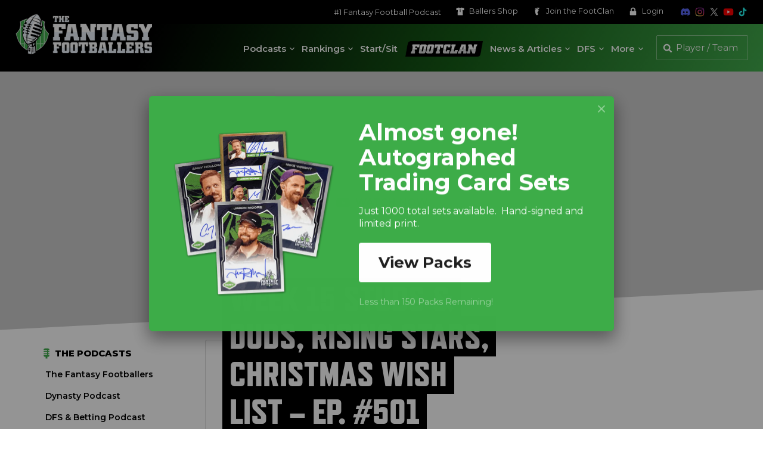

--- FILE ---
content_type: text/html; charset=UTF-8
request_url: https://www.thefantasyfootballers.com/videos/week-15-studs-duds-rising-stars-christmas-wish-list-ep-501/
body_size: 19856
content:


<!DOCTYPE html>
<html lang="en-US">

<head>

    <!-- Consent Management -->
    <script id="cookieyes" type="text/javascript" src="https://cdn-cookieyes.com/client_data/65320cdf94fc2a1187c2e7bf/script.js"></script>

    <!-- Google Tag Manager -->
    <script>
    (function(w, d, s, l, i) {
        w[l] = w[l] || [];
        w[l].push({
            'gtm.start': new Date().getTime(),
            event: 'gtm.js'
        });
        var f = d.getElementsByTagName(s)[0],
            j = d.createElement(s),
            dl = l != 'dataLayer' ? '&l=' + l : '';
        j.async = true;
        j.src =
            'https://www.googletagmanager.com/gtm.js?id=' + i + dl;
        f.parentNode.insertBefore(j, f);
    })(window, document, 'script', 'dataLayer', 'GTM-T6P5HPP');
</script>
    <meta charset="UTF-8">
    <meta name="viewport" content="width=device-width, initial-scale=1">

    
    <!-- Favicon -->
    
<link rel="apple-touch-icon" sizes="180x180" href="https://s26212.pcdn.co/wp-content/themes/ffb-wp-theme/img/favicon/apple-touch-icon.png">
<link rel="icon" type="image/png" sizes="32x32" href="https://s26212.pcdn.co/wp-content/themes/ffb-wp-theme/img/favicon/favicon-32x32.png">
<link rel="icon" type="image/png" sizes="16x16" href="https://s26212.pcdn.co/wp-content/themes/ffb-wp-theme/img/favicon/favicon-16x16.png">
<link rel="manifest" href="https://www.thefantasyfootballers.com/wp-content/themes/ffb-wp-theme/img/favicon/site.webmanifest">
<link rel="mask-icon" href="https://s26212.pcdn.co/wp-content/themes/ffb-wp-theme/img/favicon/safari-pinned-tab.svg" color="#5bbad5">
<meta name="msapplication-TileColor" content="#ffffff">
<meta name="theme-color" content="#ffffff">

    <!-- Page Title -->
    <title>Week 15 Studs &amp; Duds, Rising Stars, Christmas Wish List - Ep. #501 - Fantasy Footballers Podcast</title>

    <!-- Wordpress Pingbacks -->
    <link rel="profile" href="http://gmpg.org/xfn/11">
    <link rel="pingback" href="https://www.thefantasyfootballers.com/xmlrpc.php">

    <!-- Player Search Data -->
    <script>
    let playerSearchData = [];
    const playerSearchDataPromise = (async function() {
        const response = await fetch('https://s26212.pcdn.co/wp-json/ffb/v1/player/search_data');
        const data = await response.json();

        if (data.error !== '') {
            throw new Error(data.error);
        }

        playerSearchData = data.data;
        return playerSearchData;
    })();
</script>
    <meta name='robots' content='index, follow, max-image-preview:large, max-snippet:-1, max-video-preview:-1' />
	<style>img:is([sizes="auto" i], [sizes^="auto," i]) { contain-intrinsic-size: 3000px 1500px }</style>
	
	<!-- This site is optimized with the Yoast SEO Premium plugin v26.8 (Yoast SEO v26.8) - https://yoast.com/product/yoast-seo-premium-wordpress/ -->
	<link rel="canonical" href="https://www.thefantasyfootballers.com/?p=50776" />
	<meta property="og:locale" content="en_US" />
	<meta property="og:type" content="article" />
	<meta property="og:title" content="Week 15 Studs &amp; Duds, Rising Stars, Christmas Wish List - Ep. #501" />
	<meta property="og:description" content="Fantasy Football Podcast for December 18th, 2017. The Fantasy Footballers are back again with a recap of the Week 15 action! Which studly performances powered fantasy owners to the championship round? Who disappointed, leaving fantasy owners beside themselves? With the holidays near, find out what we have on our fantasy wish list. Don’t miss the ..." />
	<meta property="og:url" content="https://www.thefantasyfootballers.com/?p=50776" />
	<meta property="og:site_name" content="Fantasy Footballers Podcast" />
	<meta property="article:publisher" content="https://www.facebook.com/thefantasyfootballers" />
	<meta property="article:published_time" content="2017-12-18T18:50:40+00:00" />
	<meta property="og:image" content="https://s26212.pcdn.co/wp-content/uploads/2017/12/12-18-17-GurleyYouTube.jpg" />
	<meta property="og:image:width" content="1920" />
	<meta property="og:image:height" content="1080" />
	<meta property="og:image:type" content="image/jpeg" />
	<meta name="author" content="The Fantasy Footballers" />
	<meta name="twitter:card" content="summary_large_image" />
	<meta name="twitter:creator" content="@theffballers" />
	<meta name="twitter:site" content="@theffballers" />
	<meta name="twitter:label1" content="Written by" />
	<meta name="twitter:data1" content="The Fantasy Footballers" />
	<meta name="twitter:label2" content="Est. reading time" />
	<meta name="twitter:data2" content="1 minute" />
	<script type="application/ld+json" class="yoast-schema-graph">{"@context":"https://schema.org","@graph":[{"@type":"Article","@id":"https://www.thefantasyfootballers.com/?p=50776#article","isPartOf":{"@id":"https://www.thefantasyfootballers.com/?p=50776"},"author":{"name":"The Fantasy Footballers","@id":"https://www.thefantasyfootballers.com/#/schema/person/36b6e87dcdc780479b0dfa6635457d90"},"headline":"Week 15 Studs &#038; Duds, Rising Stars, Christmas Wish List &#8211; Ep. #501","datePublished":"2017-12-18T18:50:40+00:00","mainEntityOfPage":{"@id":"https://www.thefantasyfootballers.com/?p=50776"},"wordCount":218,"commentCount":0,"publisher":{"@id":"https://www.thefantasyfootballers.com/#organization"},"image":{"@id":"https://www.thefantasyfootballers.com/?p=50776#primaryimage"},"thumbnailUrl":"https://s26212.pcdn.co/wp-content/uploads/2017/12/12-18-17-GurleyYouTube.jpg","articleSection":["Videos"],"inLanguage":"en-US","potentialAction":[{"@type":"CommentAction","name":"Comment","target":["https://www.thefantasyfootballers.com/?p=50776#respond"]}],"copyrightYear":"2017","copyrightHolder":{"@id":"https://www.thefantasyfootballers.com/#organization"}},{"@type":"WebPage","@id":"https://www.thefantasyfootballers.com/?p=50776","url":"https://www.thefantasyfootballers.com/?p=50776","name":"Week 15 Studs & Duds, Rising Stars, Christmas Wish List - Ep. #501 - Fantasy Footballers Podcast","isPartOf":{"@id":"https://www.thefantasyfootballers.com/#website"},"primaryImageOfPage":{"@id":"https://www.thefantasyfootballers.com/?p=50776#primaryimage"},"image":{"@id":"https://www.thefantasyfootballers.com/?p=50776#primaryimage"},"thumbnailUrl":"https://s26212.pcdn.co/wp-content/uploads/2017/12/12-18-17-GurleyYouTube.jpg","datePublished":"2017-12-18T18:50:40+00:00","breadcrumb":{"@id":"https://www.thefantasyfootballers.com/?p=50776#breadcrumb"},"inLanguage":"en-US","potentialAction":[{"@type":"ReadAction","target":["https://www.thefantasyfootballers.com/?p=50776"]}]},{"@type":"ImageObject","inLanguage":"en-US","@id":"https://www.thefantasyfootballers.com/?p=50776#primaryimage","url":"https://s26212.pcdn.co/wp-content/uploads/2017/12/12-18-17-GurleyYouTube.jpg","contentUrl":"https://s26212.pcdn.co/wp-content/uploads/2017/12/12-18-17-GurleyYouTube.jpg","width":1920,"height":1080},{"@type":"BreadcrumbList","@id":"https://www.thefantasyfootballers.com/?p=50776#breadcrumb","itemListElement":[{"@type":"ListItem","position":1,"name":"Home","item":"https://www.thefantasyfootballers.com/"},{"@type":"ListItem","position":2,"name":"Week 15 Studs &#038; Duds, Rising Stars, Christmas Wish List &#8211; Ep. #501"}]},{"@type":"WebSite","@id":"https://www.thefantasyfootballers.com/#website","url":"https://www.thefantasyfootballers.com/","name":"Fantasy Footballers Podcast","description":"Fantasy Football Podcast - Dominate your fantasy league.","publisher":{"@id":"https://www.thefantasyfootballers.com/#organization"},"potentialAction":[{"@type":"SearchAction","target":{"@type":"EntryPoint","urlTemplate":"https://www.thefantasyfootballers.com/?s={search_term_string}"},"query-input":{"@type":"PropertyValueSpecification","valueRequired":true,"valueName":"search_term_string"}}],"inLanguage":"en-US"},{"@type":"Organization","@id":"https://www.thefantasyfootballers.com/#organization","name":"Fantasy Footballers","url":"https://www.thefantasyfootballers.com/","logo":{"@type":"ImageObject","inLanguage":"en-US","@id":"https://www.thefantasyfootballers.com/#/schema/logo/image/","url":"https://s26212.pcdn.co/wp-content/uploads/2024/12/TFFB_Main_Podcast_Logo_1500px.jpg","contentUrl":"https://s26212.pcdn.co/wp-content/uploads/2024/12/TFFB_Main_Podcast_Logo_1500px.jpg","width":1500,"height":1500,"caption":"Fantasy Footballers"},"image":{"@id":"https://www.thefantasyfootballers.com/#/schema/logo/image/"},"sameAs":["https://www.facebook.com/thefantasyfootballers","https://x.com/theffballers","https://instagram.com/fantasyfootballers/","https://www.linkedin.com/company/10345478?trk=tyah&amp;amp;amp;amp;amp;trkInfo=clickedVertical:company,clickedEntityId:10345478,idx:2-1-2,tarId:1455228316228,tas:the fantasy footballers","https://www.youtube.com/c/TheFantasyFootballersPodcast","https://en.wikipedia.org/wiki/Fantasy_Footballers"]},{"@type":"Person","@id":"https://www.thefantasyfootballers.com/#/schema/person/36b6e87dcdc780479b0dfa6635457d90","name":"The Fantasy Footballers","image":{"@type":"ImageObject","inLanguage":"en-US","@id":"https://www.thefantasyfootballers.com/#/schema/person/image/","url":"https://secure.gravatar.com/avatar/b6d05097edbaca2eda11237d911285f59b389e63c7b1050560acffaf3a1407e6?s=96&d=mm&r=g","contentUrl":"https://secure.gravatar.com/avatar/b6d05097edbaca2eda11237d911285f59b389e63c7b1050560acffaf3a1407e6?s=96&d=mm&r=g","caption":"The Fantasy Footballers"},"url":"https://www.thefantasyfootballers.com/author/the-fantasy-footballers/"}]}</script>
	<!-- / Yoast SEO Premium plugin. -->


<link rel='dns-prefetch' href='//use.typekit.net' />
<link rel='stylesheet' id='mp-theme-css' href='https://s26212.pcdn.co/wp-content/plugins/memberpress/css/ui/theme.css?ver=1.12.11' type='text/css' media='all' />
<link rel='stylesheet' id='elementor-ffb-front-end-css' href='https://s26212.pcdn.co/wp-content/plugins/elementor-ffb/css/elementor-ffb.css?ver=1.3.51' type='text/css' media='all' />
<link rel='stylesheet' id='wp-block-library-css' href='https://s26212.pcdn.co/wp-includes/css/dist/block-library/style.min.css?ver=6.8.3' type='text/css' media='all' />
<style id='classic-theme-styles-inline-css' type='text/css'>
/*! This file is auto-generated */
.wp-block-button__link{color:#fff;background-color:#32373c;border-radius:9999px;box-shadow:none;text-decoration:none;padding:calc(.667em + 2px) calc(1.333em + 2px);font-size:1.125em}.wp-block-file__button{background:#32373c;color:#fff;text-decoration:none}
</style>
<style id='global-styles-inline-css' type='text/css'>
:root{--wp--preset--aspect-ratio--square: 1;--wp--preset--aspect-ratio--4-3: 4/3;--wp--preset--aspect-ratio--3-4: 3/4;--wp--preset--aspect-ratio--3-2: 3/2;--wp--preset--aspect-ratio--2-3: 2/3;--wp--preset--aspect-ratio--16-9: 16/9;--wp--preset--aspect-ratio--9-16: 9/16;--wp--preset--color--black: #000000;--wp--preset--color--cyan-bluish-gray: #abb8c3;--wp--preset--color--white: #ffffff;--wp--preset--color--pale-pink: #f78da7;--wp--preset--color--vivid-red: #cf2e2e;--wp--preset--color--luminous-vivid-orange: #ff6900;--wp--preset--color--luminous-vivid-amber: #fcb900;--wp--preset--color--light-green-cyan: #7bdcb5;--wp--preset--color--vivid-green-cyan: #00d084;--wp--preset--color--pale-cyan-blue: #8ed1fc;--wp--preset--color--vivid-cyan-blue: #0693e3;--wp--preset--color--vivid-purple: #9b51e0;--wp--preset--gradient--vivid-cyan-blue-to-vivid-purple: linear-gradient(135deg,rgba(6,147,227,1) 0%,rgb(155,81,224) 100%);--wp--preset--gradient--light-green-cyan-to-vivid-green-cyan: linear-gradient(135deg,rgb(122,220,180) 0%,rgb(0,208,130) 100%);--wp--preset--gradient--luminous-vivid-amber-to-luminous-vivid-orange: linear-gradient(135deg,rgba(252,185,0,1) 0%,rgba(255,105,0,1) 100%);--wp--preset--gradient--luminous-vivid-orange-to-vivid-red: linear-gradient(135deg,rgba(255,105,0,1) 0%,rgb(207,46,46) 100%);--wp--preset--gradient--very-light-gray-to-cyan-bluish-gray: linear-gradient(135deg,rgb(238,238,238) 0%,rgb(169,184,195) 100%);--wp--preset--gradient--cool-to-warm-spectrum: linear-gradient(135deg,rgb(74,234,220) 0%,rgb(151,120,209) 20%,rgb(207,42,186) 40%,rgb(238,44,130) 60%,rgb(251,105,98) 80%,rgb(254,248,76) 100%);--wp--preset--gradient--blush-light-purple: linear-gradient(135deg,rgb(255,206,236) 0%,rgb(152,150,240) 100%);--wp--preset--gradient--blush-bordeaux: linear-gradient(135deg,rgb(254,205,165) 0%,rgb(254,45,45) 50%,rgb(107,0,62) 100%);--wp--preset--gradient--luminous-dusk: linear-gradient(135deg,rgb(255,203,112) 0%,rgb(199,81,192) 50%,rgb(65,88,208) 100%);--wp--preset--gradient--pale-ocean: linear-gradient(135deg,rgb(255,245,203) 0%,rgb(182,227,212) 50%,rgb(51,167,181) 100%);--wp--preset--gradient--electric-grass: linear-gradient(135deg,rgb(202,248,128) 0%,rgb(113,206,126) 100%);--wp--preset--gradient--midnight: linear-gradient(135deg,rgb(2,3,129) 0%,rgb(40,116,252) 100%);--wp--preset--font-size--small: 13px;--wp--preset--font-size--medium: 20px;--wp--preset--font-size--large: 36px;--wp--preset--font-size--x-large: 42px;--wp--preset--spacing--20: 0.44rem;--wp--preset--spacing--30: 0.67rem;--wp--preset--spacing--40: 1rem;--wp--preset--spacing--50: 1.5rem;--wp--preset--spacing--60: 2.25rem;--wp--preset--spacing--70: 3.38rem;--wp--preset--spacing--80: 5.06rem;--wp--preset--shadow--natural: 6px 6px 9px rgba(0, 0, 0, 0.2);--wp--preset--shadow--deep: 12px 12px 50px rgba(0, 0, 0, 0.4);--wp--preset--shadow--sharp: 6px 6px 0px rgba(0, 0, 0, 0.2);--wp--preset--shadow--outlined: 6px 6px 0px -3px rgba(255, 255, 255, 1), 6px 6px rgba(0, 0, 0, 1);--wp--preset--shadow--crisp: 6px 6px 0px rgba(0, 0, 0, 1);}:where(.is-layout-flex){gap: 0.5em;}:where(.is-layout-grid){gap: 0.5em;}body .is-layout-flex{display: flex;}.is-layout-flex{flex-wrap: wrap;align-items: center;}.is-layout-flex > :is(*, div){margin: 0;}body .is-layout-grid{display: grid;}.is-layout-grid > :is(*, div){margin: 0;}:where(.wp-block-columns.is-layout-flex){gap: 2em;}:where(.wp-block-columns.is-layout-grid){gap: 2em;}:where(.wp-block-post-template.is-layout-flex){gap: 1.25em;}:where(.wp-block-post-template.is-layout-grid){gap: 1.25em;}.has-black-color{color: var(--wp--preset--color--black) !important;}.has-cyan-bluish-gray-color{color: var(--wp--preset--color--cyan-bluish-gray) !important;}.has-white-color{color: var(--wp--preset--color--white) !important;}.has-pale-pink-color{color: var(--wp--preset--color--pale-pink) !important;}.has-vivid-red-color{color: var(--wp--preset--color--vivid-red) !important;}.has-luminous-vivid-orange-color{color: var(--wp--preset--color--luminous-vivid-orange) !important;}.has-luminous-vivid-amber-color{color: var(--wp--preset--color--luminous-vivid-amber) !important;}.has-light-green-cyan-color{color: var(--wp--preset--color--light-green-cyan) !important;}.has-vivid-green-cyan-color{color: var(--wp--preset--color--vivid-green-cyan) !important;}.has-pale-cyan-blue-color{color: var(--wp--preset--color--pale-cyan-blue) !important;}.has-vivid-cyan-blue-color{color: var(--wp--preset--color--vivid-cyan-blue) !important;}.has-vivid-purple-color{color: var(--wp--preset--color--vivid-purple) !important;}.has-black-background-color{background-color: var(--wp--preset--color--black) !important;}.has-cyan-bluish-gray-background-color{background-color: var(--wp--preset--color--cyan-bluish-gray) !important;}.has-white-background-color{background-color: var(--wp--preset--color--white) !important;}.has-pale-pink-background-color{background-color: var(--wp--preset--color--pale-pink) !important;}.has-vivid-red-background-color{background-color: var(--wp--preset--color--vivid-red) !important;}.has-luminous-vivid-orange-background-color{background-color: var(--wp--preset--color--luminous-vivid-orange) !important;}.has-luminous-vivid-amber-background-color{background-color: var(--wp--preset--color--luminous-vivid-amber) !important;}.has-light-green-cyan-background-color{background-color: var(--wp--preset--color--light-green-cyan) !important;}.has-vivid-green-cyan-background-color{background-color: var(--wp--preset--color--vivid-green-cyan) !important;}.has-pale-cyan-blue-background-color{background-color: var(--wp--preset--color--pale-cyan-blue) !important;}.has-vivid-cyan-blue-background-color{background-color: var(--wp--preset--color--vivid-cyan-blue) !important;}.has-vivid-purple-background-color{background-color: var(--wp--preset--color--vivid-purple) !important;}.has-black-border-color{border-color: var(--wp--preset--color--black) !important;}.has-cyan-bluish-gray-border-color{border-color: var(--wp--preset--color--cyan-bluish-gray) !important;}.has-white-border-color{border-color: var(--wp--preset--color--white) !important;}.has-pale-pink-border-color{border-color: var(--wp--preset--color--pale-pink) !important;}.has-vivid-red-border-color{border-color: var(--wp--preset--color--vivid-red) !important;}.has-luminous-vivid-orange-border-color{border-color: var(--wp--preset--color--luminous-vivid-orange) !important;}.has-luminous-vivid-amber-border-color{border-color: var(--wp--preset--color--luminous-vivid-amber) !important;}.has-light-green-cyan-border-color{border-color: var(--wp--preset--color--light-green-cyan) !important;}.has-vivid-green-cyan-border-color{border-color: var(--wp--preset--color--vivid-green-cyan) !important;}.has-pale-cyan-blue-border-color{border-color: var(--wp--preset--color--pale-cyan-blue) !important;}.has-vivid-cyan-blue-border-color{border-color: var(--wp--preset--color--vivid-cyan-blue) !important;}.has-vivid-purple-border-color{border-color: var(--wp--preset--color--vivid-purple) !important;}.has-vivid-cyan-blue-to-vivid-purple-gradient-background{background: var(--wp--preset--gradient--vivid-cyan-blue-to-vivid-purple) !important;}.has-light-green-cyan-to-vivid-green-cyan-gradient-background{background: var(--wp--preset--gradient--light-green-cyan-to-vivid-green-cyan) !important;}.has-luminous-vivid-amber-to-luminous-vivid-orange-gradient-background{background: var(--wp--preset--gradient--luminous-vivid-amber-to-luminous-vivid-orange) !important;}.has-luminous-vivid-orange-to-vivid-red-gradient-background{background: var(--wp--preset--gradient--luminous-vivid-orange-to-vivid-red) !important;}.has-very-light-gray-to-cyan-bluish-gray-gradient-background{background: var(--wp--preset--gradient--very-light-gray-to-cyan-bluish-gray) !important;}.has-cool-to-warm-spectrum-gradient-background{background: var(--wp--preset--gradient--cool-to-warm-spectrum) !important;}.has-blush-light-purple-gradient-background{background: var(--wp--preset--gradient--blush-light-purple) !important;}.has-blush-bordeaux-gradient-background{background: var(--wp--preset--gradient--blush-bordeaux) !important;}.has-luminous-dusk-gradient-background{background: var(--wp--preset--gradient--luminous-dusk) !important;}.has-pale-ocean-gradient-background{background: var(--wp--preset--gradient--pale-ocean) !important;}.has-electric-grass-gradient-background{background: var(--wp--preset--gradient--electric-grass) !important;}.has-midnight-gradient-background{background: var(--wp--preset--gradient--midnight) !important;}.has-small-font-size{font-size: var(--wp--preset--font-size--small) !important;}.has-medium-font-size{font-size: var(--wp--preset--font-size--medium) !important;}.has-large-font-size{font-size: var(--wp--preset--font-size--large) !important;}.has-x-large-font-size{font-size: var(--wp--preset--font-size--x-large) !important;}
:where(.wp-block-post-template.is-layout-flex){gap: 1.25em;}:where(.wp-block-post-template.is-layout-grid){gap: 1.25em;}
:where(.wp-block-columns.is-layout-flex){gap: 2em;}:where(.wp-block-columns.is-layout-grid){gap: 2em;}
:root :where(.wp-block-pullquote){font-size: 1.5em;line-height: 1.6;}
</style>
<link rel='stylesheet' id='ffb-video-css' href='https://s26212.pcdn.co/wp-content/plugins/ffb-master/css/build/ffb-video.css?ver=1.0.401' type='text/css' media='' />
<link rel='stylesheet' id='patreon-wordpress-css-css' href='https://s26212.pcdn.co/wp-content/plugins/patreon-wordpress/assets/css/app.css?ver=1.3.3.47' type='text/css' media='all' />
<link rel='stylesheet' id='ffb-internal-ads-client-css' href='https://s26212.pcdn.co/wp-content/plugins/ffb-internal-ads/src/css/ffb-internal-ads-client.css?ver=0.2.25' type='text/css' media='all' />
<link rel='stylesheet' id='megamenu-css' href='https://s26212.pcdn.co/wp-content/uploads/maxmegamenu/style.css?ver=76d0a6' type='text/css' media='all' />
<link rel='stylesheet' id='dashicons-css' href='https://s26212.pcdn.co/wp-includes/css/dashicons.min.css?ver=6.8.3' type='text/css' media='all' />
<link rel='stylesheet' id='adobe-typekit-css-css' href='https://use.typekit.net/cya1cjw.css?ver=1.0.0' type='text/css' media='all' />
<link rel='stylesheet' id='main-css' href='https://s26212.pcdn.co/wp-content/themes/ffb-wp-theme/css/main.css?ver=1.6.130' type='text/css' media='all' />
<link rel='stylesheet' id='theme-fancybox-css' href='https://s26212.pcdn.co/wp-content/themes/ffb-wp-theme/css/jquery.fancybox.min.css?ver=3.5.7' type='text/css' media='all' />
<link rel='stylesheet' id='jquery-lazyloadxt-fadein-css-css' href='//s26212.pcdn.co/wp-content/plugins/a3-lazy-load/assets/css/jquery.lazyloadxt.fadein.css?ver=6.8.3' type='text/css' media='all' />
<link rel='stylesheet' id='a3a3_lazy_load-css' href='//s26212.pcdn.co/wp-content/uploads/sass/a3_lazy_load.min.css?ver=1690233949' type='text/css' media='all' />
<link rel='stylesheet' id='ffb-udk-css' href='https://s26212.pcdn.co/wp-content/plugins/ffb-master/css/build/ffb-udk.css?ver=1.0.401' type='text/css' media='' />
<link rel='stylesheet' id='ffb-profile-css' href='https://s26212.pcdn.co/wp-content/plugins/ffb-master/css/build/ffb-profile.css?ver=1.0.401' type='text/css' media='' />
<script type="text/javascript" src="https://s26212.pcdn.co/wp-includes/js/jquery/jquery.min.js?ver=3.7.1" id="jquery-core-js"></script>
<script type="text/javascript" src="https://s26212.pcdn.co/wp-includes/js/jquery/jquery-migrate.min.js?ver=3.4.1" id="jquery-migrate-js"></script>
<link rel="alternate" title="oEmbed (JSON)" type="application/json+oembed" href="https://www.thefantasyfootballers.com/wp-json/oembed/1.0/embed?url=https%3A%2F%2Fwww.thefantasyfootballers.com%2Fvideos%2Fweek-15-studs-duds-rising-stars-christmas-wish-list-ep-501%2F" />
<link rel="alternate" title="oEmbed (XML)" type="text/xml+oembed" href="https://www.thefantasyfootballers.com/wp-json/oembed/1.0/embed?url=https%3A%2F%2Fwww.thefantasyfootballers.com%2Fvideos%2Fweek-15-studs-duds-rising-stars-christmas-wish-list-ep-501%2F&#038;format=xml" />
<style>@font-face {
            font-family: 'Libre Franklin Extra Bold';
            src: url('https://s26212.pcdn.co/wp-content/plugins/patreon-wordpress/assets/fonts/librefranklin-extrabold-webfont.woff2') format('woff2'),
                 url('https://s26212.pcdn.co/wp-content/plugins/patreon-wordpress/assets/fonts/librefranklin-extrabold-webfont.woff') format('woff');
            font-weight: bold;
            }</style><meta name="generator" content="Elementor 3.34.0; features: additional_custom_breakpoints; settings: css_print_method-external, google_font-enabled, font_display-auto">
			<style>
				.e-con.e-parent:nth-of-type(n+4):not(.e-lazyloaded):not(.e-no-lazyload),
				.e-con.e-parent:nth-of-type(n+4):not(.e-lazyloaded):not(.e-no-lazyload) * {
					background-image: none !important;
				}
				@media screen and (max-height: 1024px) {
					.e-con.e-parent:nth-of-type(n+3):not(.e-lazyloaded):not(.e-no-lazyload),
					.e-con.e-parent:nth-of-type(n+3):not(.e-lazyloaded):not(.e-no-lazyload) * {
						background-image: none !important;
					}
				}
				@media screen and (max-height: 640px) {
					.e-con.e-parent:nth-of-type(n+2):not(.e-lazyloaded):not(.e-no-lazyload),
					.e-con.e-parent:nth-of-type(n+2):not(.e-lazyloaded):not(.e-no-lazyload) * {
						background-image: none !important;
					}
				}
			</style>
			<style type="text/css">/** Mega Menu CSS: fs **/</style>

    <!-- Freestar -->
    <!-- PLACE THIS SECTION INSIDE OF YOUR HEAD TAGS -->
<!-- Below is a recommended list of pre-connections, which allow the network to establish each connection quicker, speeding up response times and improving ad performance. -->
<link rel="preconnect" href="https://a.pub.network/" crossorigin />
<link rel="preconnect" href="https://b.pub.network/" crossorigin />
<link rel="preconnect" href="https://c.pub.network/" crossorigin />
<link rel="preconnect" href="https://d.pub.network/" crossorigin />
<link rel="preconnect" href="https://c.amazon-adsystem.com" crossorigin />
<link rel="preconnect" href="https://s.amazon-adsystem.com" crossorigin />
<link rel="preconnect" href="https://btloader.com/" crossorigin />
<link rel="preconnect" href="https://api.btloader.com/" crossorigin />
<link rel="preconnect" href="https://confiant-integrations.global.ssl.fastly.net" crossorigin />
<!-- Below is a link to a CSS file that accounts for Cumulative Layout Shift, a new Core Web Vitals subset that Google uses to help rank your site in search -->
<!-- The file is intended to eliminate the layout shifts that are seen when ads load into the page. If you don't want to use this, simply remove this file -->
<!-- To find out more about CLS, visit https://web.dev/vitals/ -->
<link rel="stylesheet" href="https://a.pub.network/thefantasyfootballers-com/cls.css">
<script data-cfasync="false" type="text/javascript">
    var freestar = freestar || {};
    freestar.queue = freestar.queue || [];
    freestar.config = freestar.config || {};
    freestar.config.enabled_slots = [];
        freestar.initCallback = function() {
        (freestar.config.enabled_slots.length === 0) ? freestar.initCallbackCalled = false: freestar.newAdSlots(freestar.config.enabled_slots)
    }
</script>
<script src="https://a.pub.network/thefantasyfootballers-com/pubfig.min.js" data-cfasync="false" async></script>
    <!-- Freestar Push -->
    
<script src="https://cdn.p-n.io/pushly-sdk.min.js?domain_key=SXCbHVlu6ysdG2q50eIgqas9xXuXIO9cueI0" async></script>
<script>
    window.PushlySDK = window.PushlySDK || [];

    function pushly() {
        window.PushlySDK.push(arguments)
    }
    pushly('load', {
        domainKey: 'SXCbHVlu6ysdG2q50eIgqas9xXuXIO9cueI0',
        sw: 'https://www.thefantasyfootballers.com/wp-content/themes/ffb-wp-theme/js/webpush/pushly-sdk-worker.js',
    });
    pushly('profile', {
        products: [],
    });
</script>
</head>

<body class="wp-singular post-template-default single single-post postid-50776 single-format-video wp-theme-ffb-wp-theme mega-menu-primary elementor-default elementor-kit-164087">

    <!-- Google Tag Manager (noscript) -->
    <noscript><iframe src="https://www.googletagmanager.com/ns.html?id=GTM-T6P5HPP" height="0" width="0" style="display:none;visibility:hidden"></iframe></noscript>

    <div class="page-wrap">

        <header>
            <div class="header">
                <div class="header--secondary">
                    <nav class="secondary" aria-label="Secondary">
                        <ul>
                            <li>
                                <a href="https://www.thefantasyfootballers.com/fantasy-football-podcast/" aria-label="#1 Fantasy Football Podcast">#1 Fantasy Football Podcast</a>                            </li>
                            <li>
                                <a href="https://www.shopballers.com/" aria-label="Ballers Shop" target="_blank" rel="noreferrer noopener">
                                    <svg class="ffb white">
                                        <use xlink:href="https://www.thefantasyfootballers.com/wp-content/themes/ffb-wp-theme/img/ffb-icons.svg?v=1.6.130#jersey"></use>
                                    </svg>
                                    Ballers <span>Shop</span>
                                </a>
                            </li>
                                                            <li>
                                    <a href="https://www.thefantasyfootballers.com/join-the-footclan/" aria-label="Join the FootClan">
                                        <svg class="ffb white">
                                            <use xlink:href="https://www.thefantasyfootballers.com/wp-content/themes/ffb-wp-theme/img/ffb-icons.svg?v=1.6.130#footclan"></use>
                                        </svg>
                                        Join the <span>FootClan</span>
                                    </a>
                                </li>
                            
                                                            <li>
                                    <a href="https://www.thefantasyfootballers.com/login/" aria-label="Login">
                                        <svg class="ffb white">
                                            <use xlink:href="https://www.thefantasyfootballers.com/wp-content/themes/ffb-wp-theme/img/ffb-icons.svg?v=1.6.130#lock"></use>
                                        </svg>
                                        Login
                                    </a>
                                </li>
                                                    </ul>
                    </nav>
                    <nav class="social" aria-label="Social Media">
                        <ul>
                            <li>
                                <a href="https://discord.gg/fantasyfootballers" aria-label="Join the Fantasy Footballers Discord" target="_blank" rel="noreferrer noopener">
                                    <svg class="ffb discord">
                                        <use xlink:href="https://www.thefantasyfootballers.com/wp-content/themes/ffb-wp-theme/img/ffb-icons.svg?v=1.6.130#discord"></use>
                                    </svg>
                                </a>
                            </li>
                            <li>
                                <a href="https://www.instagram.com/fantasyfootballers" aria-label="Follow The Fantasy Footballers on Instagram" target="_blank" rel="noreferrer noopener">
                                    <img src="https://www.thefantasyfootballers.com/wp-content/themes/ffb-wp-theme/img/icons/instagram-color.svg" alt="Instagram" class="ffb" />
                                </a>
                            </li>
                            <li>
                                <a href="https://www.x.com/theffballers" aria-label="Follow The Fantasy Footballers on X" target="_blank" rel="noreferrer noopener">
                                    <svg class="ffb twitter">
                                        <use xlink:href="https://www.thefantasyfootballers.com/wp-content/themes/ffb-wp-theme/img/ffb-icons.svg?v=1.6.130#x"></use>
                                    </svg>
                                </a>
                            </li>
                            <li>
                                <a href="https://www.youtube.com/thefantasyfootballers" aria-label="Subscribe to The Fantasy Footballers on YouTube" target="_blank" rel="noreferrer noopener">
                                    <svg class="ffb youtube">
                                        <use xlink:href="https://www.thefantasyfootballers.com/wp-content/themes/ffb-wp-theme/img/ffb-icons.svg?v=1.6.130#youtube-color"></use>
                                    </svg>
                                </a>
                            </li>
                            <li>
                                <a href="https://www.tiktok.com/@fantasyfootballpodcast" aria-label="Follow The Fantasy Footballers on TikTok" target="_blank" rel="noreferrer noopener">
                                    <svg class="ffb tiktok">
                                        <use xlink:href="https://www.thefantasyfootballers.com/wp-content/themes/ffb-wp-theme/img/ffb-icons.svg?v=1.6.130#tiktok"></use>
                                    </svg>
                                </a>
                            </li>
                        </ul>
                    </nav>
                </div>
                <div class="header--primary">
                    <div class="logo">
                        <a href="https://www.thefantasyfootballers.com" aria-label="The Fantasy Footballers Homepage">
                            <img src="https://s26212.pcdn.co/wp-content/themes/ffb-wp-theme/img/tffb-logo.png" srcset="https://s26212.pcdn.co/wp-content/themes/ffb-wp-theme/img/tffb-logo.png 1x, https://s26212.pcdn.co/wp-content/themes/ffb-wp-theme/img/tffb-logo-2x.png 2x" alt="Fantasy Footballers Awards" />
                        </a>
                    </div>
                    <div class="header--util">
                        <div class="nav--desktop">
                            <nav class="primary" role="navigation" aria-label="Main">
                                                                    <div id="mega-menu-wrap-primary" class="mega-menu-wrap"><div class="mega-menu-toggle"><div class="mega-toggle-blocks-left"></div><div class="mega-toggle-blocks-center"></div><div class="mega-toggle-blocks-right"><div class='mega-toggle-block mega-menu-toggle-block mega-toggle-block-1' id='mega-toggle-block-1' tabindex='0'><span class='mega-toggle-label' role='button' aria-expanded='false'><span class='mega-toggle-label-closed'>MENU</span><span class='mega-toggle-label-open'>MENU</span></span></div></div></div><ul id="mega-menu-primary" class="mega-menu max-mega-menu mega-menu-horizontal mega-no-js" data-event="hover_intent" data-effect="slide" data-effect-speed="200" data-effect-mobile="disabled" data-effect-speed-mobile="0" data-mobile-force-width="false" data-second-click="close" data-document-click="collapse" data-vertical-behaviour="accordion" data-breakpoint="1149" data-unbind="true" data-mobile-state="collapse_all" data-mobile-direction="vertical" data-hover-intent-timeout="300" data-hover-intent-interval="100"><li class="mega-menu-item mega-menu-item-type-custom mega-menu-item-object-custom mega-menu-item-has-children mega-menu-megamenu mega-menu-grid mega-align-bottom-left mega-menu-grid mega-menu-item-163878" id="mega-menu-item-163878"><a class="mega-menu-link" href="//www.thefantasyfootballers.com/fantasy-football-podcast/" aria-expanded="false" tabindex="0">Podcasts<span class="mega-indicator" aria-hidden="true"></span></a>
<ul class="mega-sub-menu" role='presentation'>
<li class="mega-menu-row" id="mega-menu-163878-0">
	<ul class="mega-sub-menu" style='--columns:12' role='presentation'>
<li class="mega-menu-column mega-menu-columns-4-of-12" style="--columns:12; --span:4" id="mega-menu-163878-0-0">
		<ul class="mega-sub-menu">
<li class="mega-menu-item mega-menu-item-type-widget widget_custom_html mega-menu-item-custom_html-40" id="mega-menu-item-custom_html-40"><div class="textwidget custom-html-widget"><h4 class="green">
	The Latest
</h4></div></li><li class="mega-menu-item mega-menu-item-type-widget widget_custom_html mega-menu-item-custom_html-41" id="mega-menu-item-custom_html-41"><div class="textwidget custom-html-widget"><div class="menu-block--list">   <a href="https://www.thefantasyfootballers.com/episodes/the-truth-top-10-fantasy-wrs-phony-finishes/" aria-label="The TRUTH: Top 10 Fantasy WRs + Phony Finishes"><div class="menu-block--image"><img src="https://img.youtube.com/vi/mA2j2r72FsU/maxresdefault.jpg" alt="The TRUTH: Top 10 Fantasy WRs + Phony Finishes" data-skip-lazy /></div>       <h3>The TRUTH: Top 10 Fantasy WRs + Phony Finishes</h3>   </a></div><div class="menu-block--list">   <a href="https://www.thefantasyfootballers.com/episodes/the-truth-rbs-part-2-playoff-reactions-tough-guys/" aria-label="The TRUTH: RBs Part 2 + Playoff Reactions, Tough Guys"><div class="menu-block--image"><img src="https://img.youtube.com/vi/VOjDjAqKrbU/maxresdefault.jpg" alt="The TRUTH: RBs Part 2 + Playoff Reactions, Tough Guys" data-skip-lazy /></div>       <h3>The TRUTH: RBs Part 2 + Playoff Reactions, Tough Guys</h3>   </a></div><div class="menu-block--list">   <a href="https://www.thefantasyfootballers.com/episodes/the-truth-top-10-fantasy-rbs-wheel-of-shame/" aria-label="The TRUTH: Top 10 Fantasy RBs + Wheel of Shame"><div class="menu-block--image"><img src="https://img.youtube.com/vi/qjdIC2MVkTg/maxresdefault.jpg" alt="The TRUTH: Top 10 Fantasy RBs + Wheel of Shame" data-skip-lazy /></div>       <h3>The TRUTH: Top 10 Fantasy RBs + Wheel of Shame</h3>   </a></div><div class="menu-block--list">   <a href="https://www.thefantasyfootballers.com/episodes/the-truth-qbs-part-2-coaching-crazyness-divisional-recap/" aria-label="The TRUTH: QBs Part 2 + Coaching Crazyness, Divisional Recap"><div class="menu-block--image"><img src="https://img.youtube.com/vi/2HYN2esjcqI/maxresdefault.jpg" alt="The TRUTH: QBs Part 2 + Coaching Crazyness, Divisional Recap" data-skip-lazy /></div>       <h3>The TRUTH: QBs Part 2 + Coaching Crazyness, Divisional Recap</h3>   </a></div></div></li>		</ul>
</li><li class="mega-menu-column mega-menu-columns-4-of-12" style="--columns:12; --span:4" id="mega-menu-163878-0-1">
		<ul class="mega-sub-menu">
<li class="mega-menu-item mega-menu-item-type-widget widget_custom_html mega-menu-item-custom_html-42" id="mega-menu-item-custom_html-42"><div class="textwidget custom-html-widget"><h4 class="green new-col">
	Fantasy Footballers
</h4></div></li><li class="mega-menu-item mega-menu-item-type-custom mega-menu-item-object-custom mega-menu-item-163946" id="mega-menu-item-163946"><a class="mega-menu-link" href="//www.thefantasyfootballers.com/fantasy-football-podcast/">Latest Episodes</a></li><li class="mega-menu-item mega-menu-item-type-custom mega-menu-item-object-custom mega-menu-item-163886" id="mega-menu-item-163886"><a class="mega-menu-link" href="//www.thefantasyfootballers.com/subscribe-podcast/">Subscribe</a></li><li class="mega-menu-item mega-menu-item-type-widget widget_custom_html mega-menu-item-custom_html-44" id="mega-menu-item-custom_html-44"><div class="textwidget custom-html-widget"><h4 class="purple space-top">
	DFS &amp; Betting
</h4></div></li><li class="mega-menu-item mega-menu-item-type-custom mega-menu-item-object-custom mega-menu-item-163949" id="mega-menu-item-163949"><a class="mega-menu-link" href="//www.thefantasyfootballers.com/fantasy-football-dfs-podcast/">Latest Episodes</a></li><li class="mega-menu-item mega-menu-item-type-custom mega-menu-item-object-custom mega-menu-item-163947" id="mega-menu-item-163947"><a target="_blank" class="mega-menu-link" rel="noreferrer noopener" href="https://itunes.apple.com/podcast/id1269255343?mt=2&#038;ls=1">Subscribe</a></li>		</ul>
</li><li class="mega-menu-column mega-menu-columns-4-of-12" style="--columns:12; --span:4" id="mega-menu-163878-0-2">
		<ul class="mega-sub-menu">
<li class="mega-menu-item mega-menu-item-type-widget widget_custom_html mega-menu-item-custom_html-45" id="mega-menu-item-custom_html-45"><div class="textwidget custom-html-widget"><h4 style="color:#ffffff; background:#660000">
	Dynasty
</h4></div></li><li class="mega-menu-item mega-menu-item-type-custom mega-menu-item-object-custom mega-menu-item-180069" id="mega-menu-item-180069"><a class="mega-menu-link" href="https://www.thefantasyfootballers.com/fantasy-football-dynasty-podcast/">Latest Episodes</a></li><li class="mega-menu-item mega-menu-item-type-custom mega-menu-item-object-custom mega-menu-item-180070" id="mega-menu-item-180070"><a target="_blank" class="mega-menu-link" rel="noreferrer noopener" href="https://podcasts.apple.com/us/podcast/fantasy-footballers-dfs-fantasy-football-podcast/id1679069587?mt=2&#038;ls=1">Subscribe</a></li><li class="mega-menu-item mega-menu-item-type-widget widget_custom_html mega-menu-item-custom_html-43" id="mega-menu-item-custom_html-43"><div class="textwidget custom-html-widget"><h4 class="orange space-top">
	Spitballers
</h4></div></li><li class="mega-menu-item mega-menu-item-type-custom mega-menu-item-object-custom mega-menu-item-163965" id="mega-menu-item-163965"><a target="_blank" class="mega-menu-link" rel="noreferrer noopener" href="http://www.spitballerspod.com/">Learn More</a></li>		</ul>
</li>	</ul>
</li></ul>
</li><li class="mega-two-third mega-left mega-menu-item mega-menu-item-type-custom mega-menu-item-object-custom mega-menu-item-has-children mega-menu-megamenu mega-menu-grid mega-align-bottom-left mega-menu-grid mega-menu-item-163879 two-third left" id="mega-menu-item-163879"><a class="mega-menu-link" href="//www.thefantasyfootballers.com/2021-quarterback-rankings/" aria-expanded="false" tabindex="0">Rankings<span class="mega-indicator" aria-hidden="true"></span></a>
<ul class="mega-sub-menu" role='presentation'>
<li class="mega-menu-row" id="mega-menu-163879-0">
	<ul class="mega-sub-menu" style='--columns:12' role='presentation'>
<li class="mega-menu-column mega-menu-columns-4-of-12" style="--columns:12; --span:4" id="mega-menu-163879-0-0">
		<ul class="mega-sub-menu">
<li class="mega-menu-item mega-menu-item-type-widget widget_custom_html mega-menu-item-custom_html-58" id="mega-menu-item-custom_html-58"><div class="textwidget custom-html-widget"><h4 class="green">Super bowl Rankings
</h4></div></li><li class="mega-menu-item mega-menu-item-type-custom mega-menu-item-object-custom mega-menu-item-164088" id="mega-menu-item-164088"><a class="mega-menu-link" href="//www.thefantasyfootballers.com/2025-quarterback-rankings/">QB Rankings</a></li><li class="mega-menu-item mega-menu-item-type-custom mega-menu-item-object-custom mega-menu-item-164089" id="mega-menu-item-164089"><a class="mega-menu-link" href="//www.thefantasyfootballers.com/2025-running-back-rankings/">RB Rankings</a></li><li class="mega-menu-item mega-menu-item-type-custom mega-menu-item-object-custom mega-menu-item-164090" id="mega-menu-item-164090"><a class="mega-menu-link" href="//www.thefantasyfootballers.com/2025-wide-receiver-rankings/">WR Rankings</a></li><li class="mega-menu-item mega-menu-item-type-custom mega-menu-item-object-custom mega-menu-item-164091" id="mega-menu-item-164091"><a class="mega-menu-link" href="//www.thefantasyfootballers.com/2025-tight-end-rankings/">TE Rankings</a></li><li class="mega-menu-item mega-menu-item-type-custom mega-menu-item-object-custom mega-menu-item-164092" id="mega-menu-item-164092"><a class="mega-menu-link" href="//www.thefantasyfootballers.com/2025-defense-rankings/">Defense Rankings</a></li><li class="mega-menu-item mega-menu-item-type-custom mega-menu-item-object-custom mega-menu-item-164093" id="mega-menu-item-164093"><a class="mega-menu-link" href="//www.thefantasyfootballers.com/2025-kicker-rankings/">Kicker Rankings</a></li><li class="mega-menu-item mega-menu-item-type-custom mega-menu-item-object-custom mega-menu-item-175632" id="mega-menu-item-175632"><a class="mega-menu-link" href="//www.thefantasyfootballers.com/fantasy-football-waivers/">Waiver Wire Rankings</a></li>		</ul>
</li><li class="mega-menu-column mega-menu-columns-4-of-12" style="--columns:12; --span:4" id="mega-menu-163879-0-1">
		<ul class="mega-sub-menu">
<li class="mega-menu-item mega-menu-item-type-widget widget_custom_html mega-menu-item-custom_html-47" id="mega-menu-item-custom_html-47"><div class="textwidget custom-html-widget"><h4 class="blue new-col">
	Premium
</h4></div></li><li class="mega-menu-item mega-menu-item-type-custom mega-menu-item-object-custom mega-menu-item-164040" id="mega-menu-item-164040"><a class="mega-menu-link" href="//www.thefantasyfootballers.com/footclan/premium-quarterback-rankings/">Premium Rankings</a></li><li class="mega-menu-item mega-menu-item-type-custom mega-menu-item-object-custom mega-menu-item-164041" id="mega-menu-item-164041"><a class="mega-menu-link" href="//www.thefantasyfootballers.com/footclan/flex-rankings/">Flex Rankings</a></li><li class="mega-menu-item mega-menu-item-type-custom mega-menu-item-object-custom mega-menu-item-192283" id="mega-menu-item-192283"><a class="mega-menu-link" href="https://www.thefantasyfootballers.com/footclan/rest-of-season-rankings/">Rest of Season Rankings</a></li><li class="mega-menu-item mega-menu-item-type-custom mega-menu-item-object-custom mega-menu-item-165129" id="mega-menu-item-165129"><a class="mega-menu-link" href="//www.thefantasyfootballers.com/footclan/2025-weekly-consistency-charts">Weekly Snapshot Tool</a></li><li class="mega-menu-item mega-menu-item-type-custom mega-menu-item-object-custom mega-menu-item-165131" id="mega-menu-item-165131"><a class="mega-menu-link" href="//www.thefantasyfootballers.com/footclan/strength-of-schedule/">Strength of Schedule</a></li><li class="mega-menu-item mega-menu-item-type-custom mega-menu-item-object-custom mega-menu-item-165130" id="mega-menu-item-165130"><a class="mega-menu-link" href="//www.thefantasyfootballers.com/footclan/stream-finder">Stream Finder</a></li><li class="mega-menu-item mega-menu-item-type-custom mega-menu-item-object-custom mega-menu-item-170421" id="mega-menu-item-170421"><a class="mega-menu-link" href="//www.thefantasyfootballers.com/footclan/market-share">Market Share</a></li>		</ul>
</li>	</ul>
</li></ul>
</li><li class="mega-menu-item mega-menu-item-type-custom mega-menu-item-object-custom mega-align-bottom-left mega-menu-flyout mega-menu-item-165038" id="mega-menu-item-165038"><a class="mega-menu-link" href="//www.thefantasyfootballers.com/who-should-i-start/" tabindex="0">Start/Sit</a></li><li class="mega-footclan mega-menu-item mega-menu-item-type-post_type mega-menu-item-object-page mega-menu-item-has-children mega-menu-megamenu mega-menu-grid mega-align-bottom-left mega-menu-grid mega-hide-sub-menu-on-mobile mega-menu-item-175463 footclan" id="mega-menu-item-175463"><a class="mega-menu-link" href="https://www.thefantasyfootballers.com/footclan/" aria-expanded="false" tabindex="0">FootClan<span class="mega-indicator" aria-hidden="true"></span></a>
<ul class="mega-sub-menu" role='presentation'>
<li class="mega-menu-row" id="mega-menu-175463-0">
	<ul class="mega-sub-menu" style='--columns:12' role='presentation'>
<li class="mega-menu-column mega-menu-columns-4-of-12" style="--columns:12; --span:4" id="mega-menu-175463-0-0">
		<ul class="mega-sub-menu">
<li class="mega-menu-item mega-menu-item-type-widget widget_custom_html mega-menu-item-custom_html-169" id="mega-menu-item-custom_html-169"><div class="textwidget custom-html-widget"><h4 class="green double">
	Premium Tools
</h4></div></li><li class="mega-ffb--block mega-short mega-menu-item mega-menu-item-type-custom mega-menu-item-object-custom mega-menu-item-175927 ffb--block short" id="mega-menu-item-175927"><a class="mega-menu-link" href="//www.thefantasyfootballers.com/footclan/ultimate-dashboard"><span class="icon"><svg class="ffb"><use xlink:href="https://www.thefantasyfootballers.com/wp-content/themes/ffb-wp-theme/img/ffb-icons.svg?v=1.6.130#tool-target-breakdown"></use></svg></span><span class="text">Ultimate Dashboard</span></a></li><li class="mega-ffb--block mega-short mega-menu-item mega-menu-item-type-custom mega-menu-item-object-custom mega-menu-item-175924 ffb--block short" id="mega-menu-item-175924"><a class="mega-menu-link" href="https://www.thefantasyfootballers.com/footclan/premium-quarterback-rankings"><span class="icon"><svg class="ffb"><use xlink:href="https://www.thefantasyfootballers.com/wp-content/themes/ffb-wp-theme/img/ffb-icons.svg?v=1.6.130#tool-flex-rankings"></use></svg></span><span class="text">Premium Ranks</span></a></li><li class="mega-ffb--block mega-short mega-new mega-menu-item mega-menu-item-type-custom mega-menu-item-object-custom mega-menu-item-193518 ffb--block short new" id="mega-menu-item-193518"><a class="mega-menu-link" href="https://www.thefantasyfootballers.com/footclan/trade-analyzer/"><span class="icon"><svg class="ffb"><use xlink:href="https://www.thefantasyfootballers.com/wp-content/themes/ffb-wp-theme/img/ffb-icons.svg?v=1.6.130#tool-trade-analyzer"></use></svg></span><span class="text">Trade Analyzer</span></a></li><li class="mega-ffb--block mega-short mega-menu-item mega-menu-item-type-custom mega-menu-item-object-custom mega-menu-item-192290 ffb--block short" id="mega-menu-item-192290"><a class="mega-menu-link" href="//www.thefantasyfootballers.com/footclan/rest-of-season-rankings/"><span class="icon"><svg class="ffb"><use xlink:href="https://www.thefantasyfootballers.com/wp-content/themes/ffb-wp-theme/img/ffb-icons.svg?v=1.6.130#tool-premium-projections"></use></svg></span><span class="text">Rest of Season Ranks</span></a></li><li class="mega-ffb--block mega-short mega-menu-item mega-menu-item-type-custom mega-menu-item-object-custom mega-menu-item-175922 ffb--block short" id="mega-menu-item-175922"><a class="mega-menu-link" href="//www.thefantasyfootballers.com/footclan/start-sit"><span class="icon"><svg class="ffb"><use xlink:href="https://www.thefantasyfootballers.com/wp-content/themes/ffb-wp-theme/img/ffb-icons.svg?v=1.6.130#tool-start-sit"></use></svg></span><span class="text">Start/Sit Tool</span></a></li>		</ul>
</li><li class="mega-menu-column mega-menu-columns-4-of-12" style="--columns:12; --span:4" id="mega-menu-175463-0-1">
		<ul class="mega-sub-menu">
<li class="mega-menu-item mega-menu-item-type-widget widget_custom_html mega-menu-item-custom_html-170" id="mega-menu-item-custom_html-170"><div class="textwidget custom-html-widget"><div class="placeholder"></div></div></li><li class="mega-ffb--block mega-short mega-menu-item mega-menu-item-type-custom mega-menu-item-object-custom mega-menu-item-175920 ffb--block short" id="mega-menu-item-175920"><a class="mega-menu-link" href="//www.thefantasyfootballers.com/footclan/stream-finder"><span class="icon"><svg class="ffb"><use xlink:href="https://www.thefantasyfootballers.com/wp-content/themes/ffb-wp-theme/img/ffb-icons.svg?v=1.6.130#tool-stream-finder"></use></svg></span><span class="text">Stream Finder</span></a></li><li class="mega-ffb--block mega-short mega-menu-item mega-menu-item-type-custom mega-menu-item-object-custom mega-menu-item-175923 ffb--block short" id="mega-menu-item-175923"><a class="mega-menu-link" href="//www.thefantasyfootballers.com/footclan/strength-of-schedule/"><span class="icon"><svg class="ffb"><use xlink:href="https://www.thefantasyfootballers.com/wp-content/themes/ffb-wp-theme/img/ffb-icons.svg?v=1.6.130#tool-strength-of-schedule"></use></svg></span><span class="text">Strength of Schedule</span></a></li><li class="mega-ffb--block mega-short mega-menu-item mega-menu-item-type-custom mega-menu-item-object-custom mega-menu-item-175917 ffb--block short" id="mega-menu-item-175917"><a class="mega-menu-link" href="//www.thefantasyfootballers.com/footclan/2025-weekly-consistency-charts/"><span class="icon"><svg class="ffb"><use xlink:href="https://www.thefantasyfootballers.com/wp-content/themes/ffb-wp-theme/img/ffb-icons.svg?v=1.6.130#tool-weekly-snapshots"></use></svg></span><span class="text">Consistency Snapshots</span></a></li><li class="mega-ffb--block mega-short mega-menu-item mega-menu-item-type-custom mega-menu-item-object-custom mega-menu-item-175919 ffb--block short" id="mega-menu-item-175919"><a class="mega-menu-link" href="//www.thefantasyfootballers.com/footclan/red-zone-report/"><span class="icon"><svg class="ffb"><use xlink:href="https://www.thefantasyfootballers.com/wp-content/themes/ffb-wp-theme/img/ffb-icons.svg?v=1.6.130#tool-red-zone-report"></use></svg></span><span class="text">Red Zone Report</span></a></li><li class="mega-ffb--block mega-short mega-menu-item mega-menu-item-type-custom mega-menu-item-object-custom mega-menu-item-175918 ffb--block short" id="mega-menu-item-175918"><a class="mega-menu-link" href="//www.thefantasyfootballers.com/footclan/market-share"><span class="icon"><svg class="ffb"><use xlink:href="https://www.thefantasyfootballers.com/wp-content/themes/ffb-wp-theme/img/ffb-icons.svg?v=1.6.130#tool-market-share"></use></svg></span><span class="text">Target Breakdown</span></a></li>		</ul>
</li><li class="mega-menu-column mega-menu-columns-4-of-12" style="--columns:12; --span:4" id="mega-menu-175463-0-2">
		<ul class="mega-sub-menu">
<li class="mega-menu-item mega-menu-item-type-widget widget_custom_html mega-menu-item-custom_html-171" id="mega-menu-item-custom_html-171"><div class="textwidget custom-html-widget"><h4 class="green new-col">
	Premium Perks
</h4></div></li><li class="mega-ffb--block mega-short mega-menu-item mega-menu-item-type-custom mega-menu-item-object-custom mega-menu-item-175926 ffb--block short" id="mega-menu-item-175926"><a class="mega-menu-link" href="//www.thefantasyfootballers.com/footclan/premium-podcasts"><span class="icon"><svg class="ffb"><use xlink:href="https://www.thefantasyfootballers.com/wp-content/themes/ffb-wp-theme/img/ffb-icons.svg?v=1.6.130#tool-footcast"></use></svg></span><span class="text">Premium Podcasts</span></a></li><li class="mega-ffb--block mega-short mega-menu-item mega-menu-item-type-custom mega-menu-item-object-custom mega-menu-item-175921 ffb--block short" id="mega-menu-item-175921"><a class="mega-menu-link" href="https://www.thefantasyfootballers.com/footclan/community/"><span class="icon"><svg class="ffb"><use xlink:href="https://www.thefantasyfootballers.com/wp-content/themes/ffb-wp-theme/img/ffb-icons.svg?v=1.6.130#tool-community"></use></svg></span><span class="text">FootClan Community</span></a></li><li class="mega-ffb--block mega-short mega-menu-item mega-menu-item-type-custom mega-menu-item-object-custom mega-menu-item-175925 ffb--block short" id="mega-menu-item-175925"><a target="_blank" class="mega-menu-link" rel="noreferrer noopener" href="https://community.thefantasyfootballers.com/c/footclan-leagues"><span class="icon"><svg class="ffb"><use xlink:href="https://www.thefantasyfootballers.com/wp-content/themes/ffb-wp-theme/img/ffb-icons.svg?v=1.6.130#tool-footclan-leagues"></use></svg></span><span class="text">FootClan Leagues</span></a></li><li class="mega-ffb--block mega-short mega-menu-item mega-menu-item-type-custom mega-menu-item-object-custom mega-menu-item-175928 ffb--block short" id="mega-menu-item-175928"><a class="mega-menu-link" href="//www.thefantasyfootballers.com/megalabowl/"><span class="icon"><svg class="ffb"><use xlink:href="https://www.thefantasyfootballers.com/wp-content/themes/ffb-wp-theme/img/ffb-icons.svg?v=1.6.130#tool-megalabowl"></use></svg></span><span class="text">Megalabowl</span></a></li><li class="mega-ffb--block mega-short mega-menu-item mega-menu-item-type-custom mega-menu-item-object-custom mega-menu-item-192291 ffb--block short" id="mega-menu-item-192291"><a target="_blank" class="mega-menu-link" rel="noreferrer noopener" href="https://discord.gg/fantasyfootballers"><span class="icon"><svg class="ffb"><use xlink:href="https://www.thefantasyfootballers.com/wp-content/themes/ffb-wp-theme/img/ffb-icons.svg?v=1.6.130#tool-discord"></use></svg></span><span class="text">Premium Discord</span></a></li>		</ul>
</li>	</ul>
</li></ul>
</li><li class="mega-menu-item mega-menu-item-type-custom mega-menu-item-object-custom mega-menu-item-has-children mega-menu-megamenu mega-menu-grid mega-align-bottom-left mega-menu-grid mega-menu-item-163880" id="mega-menu-item-163880"><a class="mega-menu-link" href="//www.thefantasyfootballers.com/fantasy-football-articles/" aria-expanded="false" tabindex="0">News & Articles<span class="mega-indicator" aria-hidden="true"></span></a>
<ul class="mega-sub-menu" role='presentation'>
<li class="mega-menu-row" id="mega-menu-163880-0">
	<ul class="mega-sub-menu" style='--columns:12' role='presentation'>
<li class="mega-menu-column mega-menu-columns-4-of-12" style="--columns:12; --span:4" id="mega-menu-163880-0-0">
		<ul class="mega-sub-menu">
<li class="mega-menu-item mega-menu-item-type-widget widget_custom_html mega-menu-item-custom_html-51" id="mega-menu-item-custom_html-51"><div class="textwidget custom-html-widget"><h4 class="green double">
	The Latest
</h4></div></li><li class="mega-menu-item mega-menu-item-type-widget widget_custom_html mega-menu-item-custom_html-52" id="mega-menu-item-custom_html-52"><div class="textwidget custom-html-widget"><div class="ffb-news--listing">
    <div class="ffb-news--grid minimal">
                                                    <article>
                    <a href="https://www.thefantasyfootballers.com/news/628812/sam-darnold-no-designation/">
                        <div class="ffb-news--grid--intro">
                            <div class="ffb-news--grid--player">
                                <div class="ffb-news--grid--player--headshot">
                                    <img src="https://cloud.thefantasyfootballers.com/images/app-square-sm/headshots/fdbg19812.jpg" alt="Sam Darnold" data-skip-lazy />                                </div>
                                <div class="ffb-news--grid--player--info">
                                    <h3>Sam Darnold</h3>
                                    <h2>No designation</h2>
                                </div>
                            </div>
                        </div>
                    </a>
                </article>
                                            <article>
                    <a href="https://www.thefantasyfootballers.com/news/628810/drake-maye-listed-as-questionable/">
                        <div class="ffb-news--grid--intro">
                            <div class="ffb-news--grid--player">
                                <div class="ffb-news--grid--player--headshot">
                                    <img src="https://cloud.thefantasyfootballers.com/images/app-square-sm/headshots/fdbg24958.jpg" alt="Drake Maye" data-skip-lazy />                                </div>
                                <div class="ffb-news--grid--player--info">
                                    <h3>Drake Maye</h3>
                                    <h2>Listed as questionable</h2>
                                </div>
                            </div>
                        </div>
                    </a>
                </article>
                                            <article>
                    <a href="https://www.thefantasyfootballers.com/news/628806/drake-maye-managing-illness-and-shoulder/">
                        <div class="ffb-news--grid--intro">
                            <div class="ffb-news--grid--player">
                                <div class="ffb-news--grid--player--headshot">
                                    <img src="https://cloud.thefantasyfootballers.com/images/app-square-sm/headshots/fdbg24958.jpg" alt="Drake Maye" data-skip-lazy />                                </div>
                                <div class="ffb-news--grid--player--info">
                                    <h3>Drake Maye</h3>
                                    <h2>Managing illness and shoulder</h2>
                                </div>
                            </div>
                        </div>
                    </a>
                </article>
                                            <article>
                    <a href="https://www.thefantasyfootballers.com/news/628805/drake-maye-not-spotted-at-practice-friday/">
                        <div class="ffb-news--grid--intro">
                            <div class="ffb-news--grid--player">
                                <div class="ffb-news--grid--player--headshot">
                                    <img src="https://cloud.thefantasyfootballers.com/images/app-square-sm/headshots/fdbg24958.jpg" alt="Drake Maye" data-skip-lazy />                                </div>
                                <div class="ffb-news--grid--player--info">
                                    <h3>Drake Maye</h3>
                                    <h2>Not spotted at practice Friday</h2>
                                </div>
                            </div>
                        </div>
                    </a>
                </article>
                        <a href="https://www.thefantasyfootballers.com/fantasy-football-news/" class="more-link">View All News</a>            </div>
</div>
</div></li>		</ul>
</li><li class="mega-menu-column mega-menu-columns-4-of-12" style="--columns:12; --span:4" id="mega-menu-163880-0-1">
		<ul class="mega-sub-menu">
<li class="mega-menu-item mega-menu-item-type-widget widget_custom_html mega-menu-item-custom_html-49" id="mega-menu-item-custom_html-49"><div class="textwidget custom-html-widget"><div class="placeholder"></div></div></li><li class="mega-menu-item mega-menu-item-type-widget widget_custom_html mega-menu-item-custom_html-50" id="mega-menu-item-custom_html-50"><div class="textwidget custom-html-widget"><div class="menu-block--list">   <a href="https://www.thefantasyfootballers.com/analysis/the-truth-top-wrs-in-2025-part-i-fantasy-football/" aria-label="The TRUTH: Top WRs in 2025 Part I (Fantasy Football)"><div class="menu-block--image"><img src="https://s26212.pcdn.co/wp-content/uploads/2026/01/amonraend25-300x156.jpg" alt="Article preview" data-skip-lazy /></div>       <h3>The TRUTH: Top WRs in 2025 Part I (Fantasy Football)</h3>   </a></div><div class="menu-block--list">   <a href="https://www.thefantasyfootballers.com/analysis/fantasy-football-25-wr-stats-from-the-2025-season/" aria-label="Fantasy Football: 25 WR Stats from the 2025 Season"><div class="menu-block--image"><img src="https://s26212.pcdn.co/wp-content/uploads/2025/10/JaMarr-Chase5-1-300x156.jpg" alt="Article preview" data-skip-lazy /></div>       <h3>Fantasy Football: 25 WR Stats from the 2025 Season</h3>   </a></div><div class="menu-block--list">   <a href="https://www.thefantasyfootballers.com/analysis/the-truth-top-rbs-in-2025-part-ii-fantasy-football/" aria-label="The TRUTH: Top RBs in 2025 Part II (Fantasy Football)"><div class="menu-block--image"><img src="https://s26212.pcdn.co/wp-content/uploads/2025/10/JAvonte-WIlliams3-300x156.jpg" alt="Article preview" data-skip-lazy /></div>       <h3>The TRUTH: Top RBs in 2025 Part II (Fantasy Football)</h3>   </a></div><div class="menu-block--list">   <a href="https://www.thefantasyfootballers.com/analysis/the-truth-top-rbs-in-2025-part-i-fantasy-football/" aria-label="The TRUTH: Top RBs in 2025 Part I (Fantasy Football)"><div class="menu-block--image"><img src="https://s26212.pcdn.co/wp-content/uploads/2025/12/Bijan-Robinson8-300x156.jpg" alt="Article preview" data-skip-lazy /></div>       <h3>The TRUTH: Top RBs in 2025 Part I (Fantasy Football)</h3>   </a></div></div></li>		</ul>
</li><li class="mega-menu-column mega-menu-columns-4-of-12" style="--columns:12; --span:4" id="mega-menu-163880-0-2">
		<ul class="mega-sub-menu">
<li class="mega-menu-item mega-menu-item-type-widget widget_custom_html mega-menu-item-custom_html-53" id="mega-menu-item-custom_html-53"><div class="textwidget custom-html-widget"><h4 class="new-col green">
	More Articles
</h4></div></li><li class="mega-menu-item mega-menu-item-type-custom mega-menu-item-object-custom mega-menu-item-170159" id="mega-menu-item-170159"><a class="mega-menu-link" href="//www.thefantasyfootballers.com/fantasy-football-news/">Recent News</a></li><li class="mega-menu-item mega-menu-item-type-custom mega-menu-item-object-custom mega-menu-item-164094" id="mega-menu-item-164094"><a class="mega-menu-link" href="//www.thefantasyfootballers.com/fantasy-football-articles/">Recent Articles</a></li><li class="mega-menu-item mega-menu-item-type-custom mega-menu-item-object-custom mega-menu-item-163948" id="mega-menu-item-163948"><a class="mega-menu-link" href="//www.thefantasyfootballers.com/dfs/">DFS Articles</a></li><li class="mega-menu-item mega-menu-item-type-custom mega-menu-item-object-custom mega-menu-item-186245" id="mega-menu-item-186245"><a class="mega-menu-link" href="https://www.thefantasyfootballers.com/dynasty-articles/">Dynasty Articles</a></li><li class="mega-menu-item mega-menu-item-type-custom mega-menu-item-object-custom mega-menu-item-174723" id="mega-menu-item-174723"><a class="mega-menu-link" href="//www.thefantasyfootballers.com/fantasy-football-news-reactions/">Fantasy News Reactions</a></li><li class="mega-menu-item mega-menu-item-type-custom mega-menu-item-object-custom mega-menu-item-171433" id="mega-menu-item-171433"><a class="mega-menu-link" href="//www.thefantasyfootballers.com/fantasy-football-waiver-wire/">Weekly Waiver Reports</a></li><li class="mega-menu-item mega-menu-item-type-custom mega-menu-item-object-custom mega-menu-item-163887" id="mega-menu-item-163887"><a class="mega-menu-link" href="//www.thefantasyfootballers.com/fantasy-football-101/">Fantasy Football 101</a></li><li class="mega-menu-item mega-menu-item-type-custom mega-menu-item-object-custom mega-menu-item-163919" id="mega-menu-item-163919"><a class="mega-menu-link" href="//www.thefantasyfootballers.com/fantasy-football-strategy/">Fantasy Football Strategy</a></li>		</ul>
</li>	</ul>
</li></ul>
</li><li class="mega-menu-item mega-menu-item-type-custom mega-menu-item-object-custom mega-menu-item-has-children mega-menu-megamenu mega-menu-grid mega-align-bottom-left mega-menu-grid mega-menu-item-165071" id="mega-menu-item-165071"><a class="mega-menu-link" href="//www.thefantasyfootballers.com/2022-ultimate-dfs-pass/" aria-expanded="false" tabindex="0">DFS<span class="mega-indicator" aria-hidden="true"></span></a>
<ul class="mega-sub-menu" role='presentation'>
<li class="mega-menu-row" id="mega-menu-165071-0">
	<ul class="mega-sub-menu" style='--columns:12' role='presentation'>
<li class="mega-menu-column mega-menu-columns-4-of-12" style="--columns:12; --span:4" id="mega-menu-165071-0-0">
		<ul class="mega-sub-menu">
<li class="mega-menu-item mega-menu-item-type-widget widget_custom_html mega-menu-item-custom_html-59" id="mega-menu-item-custom_html-59"><div class="textwidget custom-html-widget"><h4 class="purple double">
	Latest DFS
</h4></div></li><li class="mega-menu-item mega-menu-item-type-widget widget_custom_html mega-menu-item-custom_html-60" id="mega-menu-item-custom_html-60"><div class="textwidget custom-html-widget"><div class="menu-block--post">   <a href="https://www.thefantasyfootballers.com/dfs-podcast/early-best-ball-fades-super-bowl-lx-preview-fantasy-football-dfs-betting/" aria-label="Early Best Ball Fades + Super Bowl LX Preview &#8211; Fantasy Football DFS &#038; Betting"><span class="badge">New!</span><div class="menu-block--image"><img src="https://s26212.pcdn.co/wp-content/uploads/2026/01/01-30-26-Cooper-Kupp-DFS-Podcast-1-1024x532.png" alt="Article preview" data-skip-lazy /></div>       <h3>Early Best Ball Fades + Super Bowl LX Preview &#8211; Fantasy Football DFS &#038; Betting</h3>   </a></div></div></li>		</ul>
</li><li class="mega-menu-column mega-menu-columns-4-of-12" style="--columns:12; --span:4" id="mega-menu-165071-0-1">
		<ul class="mega-sub-menu">
<li class="mega-menu-item mega-menu-item-type-widget widget_custom_html mega-menu-item-custom_html-62" id="mega-menu-item-custom_html-62"><div class="textwidget custom-html-widget"><div class="placeholder"></div></div></li><li class="mega-menu-item mega-menu-item-type-widget widget_custom_html mega-menu-item-custom_html-61" id="mega-menu-item-custom_html-61"><div class="textwidget custom-html-widget"><div class="menu-block--list">   <a href="https://www.thefantasyfootballers.com/dfs/dfs-first-look-at-salaries-plays-for-super-bowl-lx-fantasy-football/" aria-label="DFS First Look at Salaries &#038; Plays for Super Bowl LX (Fantasy Football)"><div class="menu-block--image"><img src="https://s26212.pcdn.co/wp-content/uploads/2026/01/Mike-Vrabel2-300x156.jpg" alt="Article preview" data-skip-lazy /></div>       <h3>DFS First Look at Salaries &#038; Plays for Super Bowl LX (Fantasy Football)</h3>   </a></div><div class="menu-block--list">   <a href="https://www.thefantasyfootballers.com/props/nfl-player-props-for-super-bowl-lx-fantasy-football/" aria-label="NFL Player Props for Super Bowl LX (Fantasy Football)"><div class="menu-block--image"><img src="https://s26212.pcdn.co/wp-content/uploads/2023/09/Kenneth-Walker-III-300x156.jpg" alt="Article preview" data-skip-lazy /></div>       <h3>NFL Player Props for Super Bowl LX (Fantasy Football)</h3>   </a></div><div class="menu-block--list">   <a href="https://www.thefantasyfootballers.com/dfs/nfl-dfs-fanduel-picks-conference-championship-fantasy-football/" aria-label="NFL DFS FanDuel Picks: Conference Championship (Fantasy Football)"><div class="menu-block--image"><img src="https://s26212.pcdn.co/wp-content/uploads/2026/01/matthew-stafford18-300x156.jpg" alt="Article preview" data-skip-lazy /></div>       <h3>NFL DFS FanDuel Picks: Conference Championship (Fantasy Football)</h3>   </a></div></div></li>		</ul>
</li><li class="mega-menu-column mega-menu-columns-4-of-12" style="--columns:12; --span:4" id="mega-menu-165071-0-2">
		<ul class="mega-sub-menu">
<li class="mega-menu-item mega-menu-item-type-widget widget_custom_html mega-menu-item-custom_html-63" id="mega-menu-item-custom_html-63"><div class="textwidget custom-html-widget"><h4 class="new-col purple">
	More DFS
</h4></div></li><li class="mega-menu-item mega-menu-item-type-custom mega-menu-item-object-custom mega-menu-item-163961" id="mega-menu-item-163961"><a class="mega-menu-link" href="//www.thefantasyfootballers.com/fantasy-football-dfs-pass/">DFS Pass</a></li><li class="mega-menu-item mega-menu-item-type-custom mega-menu-item-object-custom mega-menu-item-163959" id="mega-menu-item-163959"><a class="mega-menu-link" href="//www.thefantasyfootballers.com/dfs/">DFS Articles</a></li><li class="mega-menu-item mega-menu-item-type-custom mega-menu-item-object-custom mega-menu-item-163960" id="mega-menu-item-163960"><a class="mega-menu-link" href="//www.thefantasyfootballers.com/fantasy-football-dfs-podcast/">DFS Podcast</a></li><li class="mega-menu-item mega-menu-item-type-custom mega-menu-item-object-custom mega-menu-item-165128" id="mega-menu-item-165128"><a class="mega-menu-link" href="//www.thefantasyfootballers.com/2025-ultimate-dfs-pass/dfs-pass-weekly-dfs-rankings-draftkings/">DraftKings Rankings</a></li><li class="mega-menu-item mega-menu-item-type-custom mega-menu-item-object-custom mega-menu-item-165127" id="mega-menu-item-165127"><a class="mega-menu-link" href="//www.thefantasyfootballers.com/2025-ultimate-dfs-pass/dfs-fanduel/">FanDuel Rankings</a></li><li class="mega-menu-item mega-menu-item-type-custom mega-menu-item-object-custom mega-menu-item-171332" id="mega-menu-item-171332"><a class="mega-menu-link" href="//www.thefantasyfootballers.com/fantasy-football-dfs-pass/">Lineup Optimizer</a></li><li class="mega-menu-item mega-menu-item-type-custom mega-menu-item-object-custom mega-menu-item-170169" id="mega-menu-item-170169"><a class="mega-menu-link" href="//www.thefantasyfootballers.com/tag/dfs-101/">DFS 101</a></li>		</ul>
</li>	</ul>
</li></ul>
</li><li class="mega-menu-item mega-menu-item-type-custom mega-menu-item-object-custom mega-menu-item-has-children mega-menu-megamenu mega-menu-grid mega-align-bottom-left mega-menu-grid mega-menu-item-163950" id="mega-menu-item-163950"><a class="mega-menu-link" href="#" aria-expanded="false" tabindex="0">More<span class="mega-indicator" aria-hidden="true"></span></a>
<ul class="mega-sub-menu" role='presentation'>
<li class="mega-menu-row" id="mega-menu-163950-0">
	<ul class="mega-sub-menu" style='--columns:12' role='presentation'>
<li class="mega-menu-column mega-menu-columns-4-of-12" style="--columns:12; --span:4" id="mega-menu-163950-0-0">
		<ul class="mega-sub-menu">
<li class="mega-menu-item mega-menu-item-type-widget widget_custom_html mega-menu-item-custom_html-56" id="mega-menu-item-custom_html-56"><div class="textwidget custom-html-widget"><h4 class="new-col">
	Other Resources
</h4></div></li><li class="mega-menu-item mega-menu-item-type-custom mega-menu-item-object-custom mega-menu-item-163951" id="mega-menu-item-163951"><a class="mega-menu-link" href="//www.thefantasyfootballers.com/expert-fantasy-advice/">Submit a Question</a></li><li class="mega-menu-item mega-menu-item-type-custom mega-menu-item-object-custom mega-menu-item-170393" id="mega-menu-item-170393"><a target="_blank" class="mega-menu-link" rel="noreferrer noopener" href="https://discord.gg/8qwHmn56Vy">Discord</a></li><li class="mega-menu-item mega-menu-item-type-custom mega-menu-item-object-custom mega-menu-item-163952" id="mega-menu-item-163952"><a target="_blank" class="mega-menu-link" rel="noreferrer noopener" href="https://shop.thefantasyfootballers.com/">Shirts + Swag</a></li><li class="mega-menu-item mega-menu-item-type-custom mega-menu-item-object-custom mega-menu-item-163955" id="mega-menu-item-163955"><a class="mega-menu-link" href="//www.thefantasyfootballers.com/wheel-water-app-fantasy-footballers/">Water Wheel App</a></li><li class="mega-menu-item mega-menu-item-type-custom mega-menu-item-object-custom mega-menu-item-170150" id="mega-menu-item-170150"><a class="mega-menu-link" href="//www.thefantasyfootballers.com/fantasy-football-book/">Ballers Book</a></li>		</ul>
</li><li class="mega-menu-column mega-menu-columns-4-of-12" style="--columns:12; --span:4" id="mega-menu-163950-0-1">
		<ul class="mega-sub-menu">
<li class="mega-menu-item mega-menu-item-type-widget widget_custom_html mega-menu-item-custom_html-112" id="mega-menu-item-custom_html-112"><div class="textwidget custom-html-widget"><h4 class="new-col">
	Fantasy Football Stats
</h4></div></li><li class="mega-menu-item mega-menu-item-type-custom mega-menu-item-object-custom mega-menu-item-180026" id="mega-menu-item-180026"><a class="mega-menu-link" href="//www.thefantasyfootballers.com/2025-fantasy-football-stats">2025 Player Stats</a></li><li class="mega-menu-item mega-menu-item-type-custom mega-menu-item-object-custom mega-menu-item-180025" id="mega-menu-item-180025"><a class="mega-menu-link" href="//www.thefantasyfootballers.com/2025-fantasy-football-team-stats/">2025 Team Stats</a></li><li class="mega-menu-item mega-menu-item-type-custom mega-menu-item-object-custom mega-menu-item-174973" id="mega-menu-item-174973"><a class="mega-menu-link" href="//www.thefantasyfootballers.com/2024-fantasy-football-stats">2024 Player Stats</a></li><li class="mega-menu-item mega-menu-item-type-custom mega-menu-item-object-custom mega-menu-item-174974" id="mega-menu-item-174974"><a class="mega-menu-link" href="//www.thefantasyfootballers.com/2024-fantasy-football-team-stats/">2024 Team Stats</a></li>		</ul>
</li><li class="mega-menu-column mega-menu-columns-4-of-12" style="--columns:12; --span:4" id="mega-menu-163950-0-2">
		<ul class="mega-sub-menu">
<li class="mega-menu-item mega-menu-item-type-widget widget_custom_html mega-menu-item-custom_html-57" id="mega-menu-item-custom_html-57"><div class="textwidget custom-html-widget"><h4 class="new-col">
	About Us
</h4></div></li><li class="mega-menu-item mega-menu-item-type-custom mega-menu-item-object-custom mega-menu-item-163953" id="mega-menu-item-163953"><a class="mega-menu-link" href="//www.thefantasyfootballers.com/about/">About the Show</a></li><li class="mega-menu-item mega-menu-item-type-custom mega-menu-item-object-custom mega-menu-item-163954" id="mega-menu-item-163954"><a class="mega-menu-link" href="//www.thefantasyfootballers.com/fantasy-footballers-team/">Meet the Team</a></li><li class="mega-menu-item mega-menu-item-type-custom mega-menu-item-object-custom mega-menu-item-163957" id="mega-menu-item-163957"><a class="mega-menu-link" href="//www.thefantasyfootballers.com/advertising/">Advertising</a></li><li class="mega-menu-item mega-menu-item-type-custom mega-menu-item-object-custom mega-menu-item-164001" id="mega-menu-item-164001"><a class="mega-menu-link" href="//www.thefantasyfootballers.com/careers/">Careers</a></li><li class="mega-menu-item mega-menu-item-type-custom mega-menu-item-object-custom mega-menu-item-163958" id="mega-menu-item-163958"><a class="mega-menu-link" href="//www.thefantasyfootballers.com/contact-us/">Contact Us</a></li><li class="mega-menu-item mega-menu-item-type-custom mega-menu-item-object-custom mega-menu-item-186244" id="mega-menu-item-186244"><a target="_blank" class="mega-menu-link" href="https://help.thefantasyfootballers.com/">Support</a></li>		</ul>
</li>	</ul>
</li></ul>
</li></ul></div>                                                            </nav>
                        </div>
                        <div class="header--search">
                            <form id="searchform" onsubmit="return false;" method="get">
                                <input type="text" class="player-search" name="player" placeholder="Player / Team" />
                                <input type="submit" class="player-submit" alt="Search" value="Search" />
                            </form>
                        </div>
                        <div class="nav--mobile">
                            <button class="nav--mobile--search" aria-label="Search">
                                <svg class="ffb white">
                                    <use xlink:href="https://www.thefantasyfootballers.com/wp-content/themes/ffb-wp-theme/img/ffb-icons.svg?v=1.6.130#search"></use>
                                </svg>
                            </button>
                            <button class="nav--mobile--button" aria-label="Menu">
                                <span class="bar top"></span>
                                <span class="bar middle"></span>
                                <span class="bar bottom"></span>
                            </button>
                        </div>
                    </div>
                </div>
                                                                                <div class="header--overlay"></div>
            </div>
        </header>

    
    <main>
        <article class="ffb-content ">
                            <section class="page-video">
                    <div class="video-wrap">
                        <div id="ytplayer"></div>
                        <script>
                            // Load the IFrame Player API code asynchronously.
                            var tag = document.createElement('script');
                            tag.src = "https://www.youtube.com/iframe_api";
                            var firstScriptTag = document.getElementsByTagName('script')[0];
                            firstScriptTag.parentNode.insertBefore(tag, firstScriptTag);
                            // YouTube player after the API code downloads.
                            var player;

                            function onYouTubePlayerAPIReady() {
                                player = new YT.Player('ytplayer', {
                                    height: '540',
                                    width: '960',
                                    videoId: 'L617yCQvDSs',
                                    playerVars: {
                                        'autoplay': 1,
                                        'mute': 1
                                    },
                                    events: {
                                        'onStateChange': onPlayerStateChange
                                    }
                                });
                            }

                            function onPlayerStateChange(event) {
                                if (jQuery(window).width() < 768) {
                                    if (event.data == YT.PlayerState.PLAYING) {
                                        jQuery('.page-content').addClass('open');
                                    }
                                }
                            }
                        </script>
                    </div>
                    <div class="watch-button">
                        <button><svg class="ffb">
                                <use xlink:href="https://www.thefantasyfootballers.com/wp-content/themes/ffb-wp-theme/img/ffb-icons.svg?v=1.6.130#youtube"></use>
                            </svg>Watch Now</button>
                    </div>
                    <div class="watch-overlay" style="background-image: url(https://s26212.pcdn.co/wp-content/uploads/2017/12/12-18-17-GurleyYouTube.jpg);"></div>
                </section>
            
            <div class="page-content">
                <div class="container">

                    <aside class="sidebar sidebar--left">
                                                    <div class="widget">		<div data-elementor-type="page" data-elementor-id="174365" class="elementor elementor-174365" data-elementor-post-type="elementor_library">
						<section class="elementor-section elementor-top-section elementor-element elementor-element-5d2c2fe8 elementor-section-boxed elementor-section-height-default elementor-section-height-default" data-id="5d2c2fe8" data-element_type="section">
						<div class="elementor-container elementor-column-gap-no">
					<div class="elementor-column elementor-col-100 elementor-top-column elementor-element elementor-element-46030408" data-id="46030408" data-element_type="column">
			<div class="elementor-widget-wrap elementor-element-populated">
						<div class="elementor-element elementor-element-54dc3c4b elementor-widget elementor-widget-ffb-icon-title" data-id="54dc3c4b" data-element_type="widget" data-widget_type="ffb-icon-title.default">
				<div class="elementor-widget-container">
					<div class="ffb-icon--title" style="">  <div class="ffb-icon--title--icon">    <svg class="ffb" style="width:20px; height:20px; ">      <use xlink:href="https://www.thefantasyfootballers.com/wp-content/themes/ffb-wp-theme/img/ffb-icons.svg?v=1.6.130#microphone"></use>    </svg>  </div>  <div class="ffb-icon--title--text">    <h2>The Podcasts</h2>      </div></div>				</div>
				</div>
				<div class="elementor-element elementor-element-b48a0df ffb-sidebar--menu elementor-nav-menu--dropdown-tablet elementor-nav-menu__text-align-aside elementor-nav-menu--toggle elementor-nav-menu--burger elementor-widget elementor-widget-nav-menu" data-id="b48a0df" data-element_type="widget" data-settings="{&quot;layout&quot;:&quot;horizontal&quot;,&quot;submenu_icon&quot;:{&quot;value&quot;:&quot;&lt;i class=\&quot;fas fa-caret-down\&quot; aria-hidden=\&quot;true\&quot;&gt;&lt;\/i&gt;&quot;,&quot;library&quot;:&quot;fa-solid&quot;},&quot;toggle&quot;:&quot;burger&quot;}" data-widget_type="nav-menu.default">
				<div class="elementor-widget-container">
								<nav aria-label="Menu" class="elementor-nav-menu--main elementor-nav-menu__container elementor-nav-menu--layout-horizontal e--pointer-underline e--animation-fade">
				<ul id="menu-1-b48a0df" class="elementor-nav-menu"><li class="menu-item menu-item-type-custom menu-item-object-custom menu-item-174058"><a href="//www.thefantasyfootballers.com/fantasy-football-podcast/" class="elementor-item">The Fantasy Footballers</a></li>
<li class="menu-item menu-item-type-custom menu-item-object-custom menu-item-178180"><a href="//www.thefantasyfootballers.com/fantasy-football-dynasty-podcast/" class="elementor-item">Dynasty Podcast</a></li>
<li class="menu-item menu-item-type-custom menu-item-object-custom menu-item-174059"><a href="//www.thefantasyfootballers.com/fantasy-football-dfs-podcast/" class="elementor-item">DFS &#038; Betting Podcast</a></li>
</ul>			</nav>
					<div class="elementor-menu-toggle" role="button" tabindex="0" aria-label="Menu Toggle" aria-expanded="false">
			<i aria-hidden="true" role="presentation" class="elementor-menu-toggle__icon--open eicon-menu-bar"></i><i aria-hidden="true" role="presentation" class="elementor-menu-toggle__icon--close eicon-close"></i>		</div>
					<nav class="elementor-nav-menu--dropdown elementor-nav-menu__container" aria-hidden="true">
				<ul id="menu-2-b48a0df" class="elementor-nav-menu"><li class="menu-item menu-item-type-custom menu-item-object-custom menu-item-174058"><a href="//www.thefantasyfootballers.com/fantasy-football-podcast/" class="elementor-item" tabindex="-1">The Fantasy Footballers</a></li>
<li class="menu-item menu-item-type-custom menu-item-object-custom menu-item-178180"><a href="//www.thefantasyfootballers.com/fantasy-football-dynasty-podcast/" class="elementor-item" tabindex="-1">Dynasty Podcast</a></li>
<li class="menu-item menu-item-type-custom menu-item-object-custom menu-item-174059"><a href="//www.thefantasyfootballers.com/fantasy-football-dfs-podcast/" class="elementor-item" tabindex="-1">DFS &#038; Betting Podcast</a></li>
</ul>			</nav>
						</div>
				</div>
				<div class="elementor-element elementor-element-f4f27b3 elementor-widget elementor-widget-image" data-id="f4f27b3" data-element_type="widget" data-widget_type="image.default">
				<div class="elementor-widget-container">
																<a href="https://jointhefoot.com">
							<img width="300" height="63" src="//s26212.pcdn.co/wp-content/plugins/a3-lazy-load/assets/images/lazy_placeholder.gif" data-lazy-type="image" data-src="https://s26212.pcdn.co/wp-content/uploads/2024/07/footclan-logo-horizontal-textonly-300x63.png" class="lazy lazy-hidden attachment-medium size-medium wp-image-185338" alt="" srcset="" data-srcset="https://s26212.pcdn.co/wp-content/uploads/2024/07/footclan-logo-horizontal-textonly-300x63.png 300w, https://s26212.pcdn.co/wp-content/uploads/2024/07/footclan-logo-horizontal-textonly.png 600w" sizes="(max-width: 300px) 100vw, 300px" /><noscript><img width="300" height="63" src="https://s26212.pcdn.co/wp-content/uploads/2024/07/footclan-logo-horizontal-textonly-300x63.png" class="attachment-medium size-medium wp-image-185338" alt="" srcset="https://s26212.pcdn.co/wp-content/uploads/2024/07/footclan-logo-horizontal-textonly-300x63.png 300w, https://s26212.pcdn.co/wp-content/uploads/2024/07/footclan-logo-horizontal-textonly.png 600w" sizes="(max-width: 300px) 100vw, 300px" /></noscript>								</a>
															</div>
				</div>
				<div class="elementor-element elementor-element-f17fed1 ffb-sidebar--menu wide-icon elementor-widget elementor-widget-nav-menu" data-id="f17fed1" data-element_type="widget" data-settings="{&quot;layout&quot;:&quot;dropdown&quot;,&quot;submenu_icon&quot;:{&quot;value&quot;:&quot;&lt;i class=\&quot;fas fa-caret-down\&quot; aria-hidden=\&quot;true\&quot;&gt;&lt;\/i&gt;&quot;,&quot;library&quot;:&quot;fa-solid&quot;}}" data-widget_type="nav-menu.default">
				<div class="elementor-widget-container">
								<nav class="elementor-nav-menu--dropdown elementor-nav-menu__container" aria-hidden="true">
				<ul id="menu-2-f17fed1" class="elementor-nav-menu"><li class="menu-item menu-item-type-post_type menu-item-object-page menu-item-175465"><a href="https://www.thefantasyfootballers.com/footclan/" class="elementor-item" tabindex="-1"><span class="icon"><svg class="ffb"><use xlink:href="https://www.thefantasyfootballers.com/wp-content/themes/ffb-wp-theme/img/ffb-icons.svg?v=1.6.130#tool-hq"></use></svg></span><span class="text">FootClan <span>HQ</span></span></a></li>
<li class="menu-item menu-item-type-custom menu-item-object-custom menu-item-185467"><a href="//www.thefantasyfootballers.com/footclan/ultimate-dashboard/" class="elementor-item" tabindex="-1"><span class="icon"><svg class="ffb"><use xlink:href="https://www.thefantasyfootballers.com/wp-content/themes/ffb-wp-theme/img/ffb-icons.svg?v=1.6.130#tool-target-breakdown"></use></svg></span><span class="text">Ultimate  <span>Dashboard</span></span></a></li>
<li class="menu-item menu-item-type-custom menu-item-object-custom menu-item-175074"><a href="//www.thefantasyfootballers.com/footclan/premium-podcasts" class="elementor-item" tabindex="-1"><span class="icon"><svg class="ffb"><use xlink:href="https://www.thefantasyfootballers.com/wp-content/themes/ffb-wp-theme/img/ffb-icons.svg?v=1.6.130#tool-footcast"></use></svg></span><span class="text">Premium  <span>Podcasts</span></span></a></li>
<li class="menu-item menu-item-type-custom menu-item-object-custom menu-item-has-children menu-item-175058"><a href="//www.thefantasyfootballers.com/footclan/premium-quarterback-rankings" class="elementor-item" tabindex="-1"><span class="icon"><svg class="ffb"><use xlink:href="https://www.thefantasyfootballers.com/wp-content/themes/ffb-wp-theme/img/ffb-icons.svg?v=1.6.130#tool-flex-rankings"></use></svg></span><span class="text">Premium <span>Rankings</span></span></a>
<ul class="sub-menu elementor-nav-menu--dropdown">
	<li class="menu-item menu-item-type-custom menu-item-object-custom menu-item-175454"><a href="//www.thefantasyfootballers.com/footclan/premium-quarterback-rankings" class="elementor-sub-item" tabindex="-1">Quarterback Rankings</a></li>
	<li class="menu-item menu-item-type-custom menu-item-object-custom menu-item-175455"><a href="//www.thefantasyfootballers.com/footclan/premium-running-back-rankings" class="elementor-sub-item" tabindex="-1">Running Back Rankings</a></li>
	<li class="menu-item menu-item-type-custom menu-item-object-custom menu-item-175456"><a href="//www.thefantasyfootballers.com/footclan/premium-wide-receiver-rankings" class="elementor-sub-item" tabindex="-1">Wide Receiver Rankings</a></li>
	<li class="menu-item menu-item-type-custom menu-item-object-custom menu-item-175457"><a href="//www.thefantasyfootballers.com/footclan/premium-tight-end-rankings" class="elementor-sub-item" tabindex="-1">Tight End Rankings</a></li>
	<li class="menu-item menu-item-type-custom menu-item-object-custom menu-item-175059"><a href="//www.thefantasyfootballers.com/footclan/premium-flex-rankings" class="elementor-sub-item" tabindex="-1">Flex Rankings</a></li>
	<li class="menu-item menu-item-type-custom menu-item-object-custom menu-item-175458"><a href="//www.thefantasyfootballers.com/footclan/premium-defense-rankings" class="elementor-sub-item" tabindex="-1">Defense Rankings</a></li>
	<li class="menu-item menu-item-type-custom menu-item-object-custom menu-item-175459"><a href="//www.thefantasyfootballers.com/footclan/premium-kicker-rankings/" class="elementor-sub-item" tabindex="-1">Kicker Rankings</a></li>
	<li class="menu-item menu-item-type-custom menu-item-object-custom menu-item-192284"><a href="//www.thefantasyfootballers.com/footclan/rest-of-season-rankings/" class="elementor-sub-item" tabindex="-1">Rest of Season Rankings</a></li>
	<li class="menu-item menu-item-type-custom menu-item-object-custom menu-item-186377"><a href="https://www.thefantasyfootballers.com/footclan/waiver-wire-rankings/" class="elementor-sub-item" tabindex="-1">Waiver Wire Rankings</a></li>
</ul>
</li>
<li class="beta menu-item menu-item-type-custom menu-item-object-custom menu-item-193501"><a href="//www.thefantasyfootballers.com/footclan/trade-analyzer/" class="elementor-item" tabindex="-1"><span class="icon"><svg class="ffb"><use xlink:href="https://www.thefantasyfootballers.com/wp-content/themes/ffb-wp-theme/img/ffb-icons.svg?v=1.6.130#tool-trade-analyzer"></use></svg></span><span class="text">Trade <span>Analyzer</span></span></a></li>
<li class="menu-item menu-item-type-custom menu-item-object-custom menu-item-186113"><a href="https://www.thefantasyfootballers.com/footclan/start-sit/" class="elementor-item" tabindex="-1"><span class="icon"><svg class="ffb"><use xlink:href="https://www.thefantasyfootballers.com/wp-content/themes/ffb-wp-theme/img/ffb-icons.svg?v=1.6.130#tool-start-sit"></use></svg></span><span class="text">Start/Sit <span>Tool</span></span></a></li>
<li class="menu-item menu-item-type-custom menu-item-object-custom menu-item-has-children menu-item-175062"><a href="//www.thefantasyfootballers.com/footclan/2025-weekly-consistency-charts/" class="elementor-item" tabindex="-1"><span class="icon"><svg class="ffb"><use xlink:href="https://www.thefantasyfootballers.com/wp-content/themes/ffb-wp-theme/img/ffb-icons.svg?v=1.6.130#tool-weekly-snapshots"></use></svg></span><span class="text">Consistency <span>Snapshots</span></span></a>
<ul class="sub-menu elementor-nav-menu--dropdown">
	<li class="menu-item menu-item-type-custom menu-item-object-custom menu-item-180029"><a href="//www.thefantasyfootballers.com/footclan/2025-weekly-consistency-charts/" class="elementor-sub-item" tabindex="-1">2025 Weekly Snapshot Tool</a></li>
	<li class="menu-item menu-item-type-custom menu-item-object-custom menu-item-175067"><a href="//www.thefantasyfootballers.com/footclan/career-snapshot-tool" class="elementor-sub-item" tabindex="-1">Career Snapshot Tool</a></li>
	<li class="menu-item menu-item-type-custom menu-item-object-custom menu-item-175063"><a href="//www.thefantasyfootballers.com/footclan/2024-weekly-consistency-charts" class="elementor-sub-item" tabindex="-1">Weekly Snapshot Archive</a></li>
</ul>
</li>
<li class="menu-item menu-item-type-custom menu-item-object-custom menu-item-has-children menu-item-175068"><a href="//www.thefantasyfootballers.com/footclan/market-share" class="elementor-item" tabindex="-1"><span class="icon"><svg class="ffb"><use xlink:href="https://www.thefantasyfootballers.com/wp-content/themes/ffb-wp-theme/img/ffb-icons.svg?v=1.6.130#tool-stream-finder"></use></svg></span><span class="text">Research <span>&#038; Usage</span></span></a>
<ul class="sub-menu elementor-nav-menu--dropdown">
	<li class="menu-item menu-item-type-custom menu-item-object-custom menu-item-175072"><a href="//www.thefantasyfootballers.com/footclan/stream-finder" class="elementor-sub-item" tabindex="-1">Stream Finder</a></li>
	<li class="menu-item menu-item-type-custom menu-item-object-custom menu-item-175073"><a href="//www.thefantasyfootballers.com/footclan/strength-of-schedule/" class="elementor-sub-item" tabindex="-1">Strength of Schedule</a></li>
	<li class="menu-item menu-item-type-custom menu-item-object-custom menu-item-175081"><a href="//www.thefantasyfootballers.com/footclan/red-zone-report" class="elementor-sub-item" tabindex="-1">Red Zone Report</a></li>
	<li class="menu-item menu-item-type-custom menu-item-object-custom menu-item-175069"><a href="//www.thefantasyfootballers.com/footclan/market-share" class="elementor-sub-item" tabindex="-1">Market Share</a></li>
	<li class="menu-item menu-item-type-custom menu-item-object-custom menu-item-175070"><a href="//www.thefantasyfootballers.com/footclan/target-breakdown/" class="elementor-sub-item" tabindex="-1">Target Breakdown</a></li>
</ul>
</li>
<li class="menu-item menu-item-type-custom menu-item-object-custom menu-item-has-children menu-item-175095"><a href="//www.thefantasyfootballers.com/footclan/community/" class="elementor-item" tabindex="-1"><span class="icon"><svg class="ffb"><use xlink:href="https://www.thefantasyfootballers.com/wp-content/themes/ffb-wp-theme/img/ffb-icons.svg?v=1.6.130#tool-community"></use></svg></span><span class="text">FootClan <span>Community</span></span></a>
<ul class="sub-menu elementor-nav-menu--dropdown">
	<li class="menu-item menu-item-type-custom menu-item-object-custom menu-item-185466"><a href="//www.thefantasyfootballers.com/footclan/community/" class="elementor-sub-item" tabindex="-1">FootClan Community</a></li>
	<li class="menu-item menu-item-type-custom menu-item-object-custom menu-item-175096"><a target="_blank" href="https://discord.gg/fantasyfootballers" class="elementor-sub-item" tabindex="-1">Launch Discord</a></li>
	<li class="menu-item menu-item-type-custom menu-item-object-custom menu-item-175097"><a target="_blank" href="https://discord.com/channels/619608181454405633/1017227567125778442" class="elementor-sub-item" tabindex="-1">FootClan Leagues</a></li>
</ul>
</li>
<li class="menu-item menu-item-type-custom menu-item-object-custom menu-item-has-children menu-item-175077"><a href="https://www.thefantasyfootballers.com/megalabowl/" class="elementor-item" tabindex="-1"><span class="icon"><svg class="ffb"><use xlink:href="https://www.thefantasyfootballers.com/wp-content/themes/ffb-wp-theme/img/ffb-icons.svg?v=1.6.130#tool-megalabowl"></use></svg></span><span class="text">2025 <span>Megalabowl</span></span></a>
<ul class="sub-menu elementor-nav-menu--dropdown">
	<li class="menu-item menu-item-type-custom menu-item-object-custom menu-item-175079"><a href="//www.thefantasyfootballers.com/megalabowl" class="elementor-sub-item" tabindex="-1">Rules &#038; Info</a></li>
	<li class="menu-item menu-item-type-custom menu-item-object-custom menu-item-175078"><a href="https://www.thefantasyfootballers.com/megalabowl/standings/" class="elementor-sub-item" tabindex="-1">Megalabowl Standings</a></li>
</ul>
</li>
<li class="menu-item menu-item-type-custom menu-item-object-custom menu-item-has-children menu-item-175298"><a target="_blank" href="https://help.thefantasyfootballers.com/" class="elementor-item" tabindex="-1"><span class="icon"><svg class="ffb"><use xlink:href="https://www.thefantasyfootballers.com/wp-content/themes/ffb-wp-theme/img/ffb-icons.svg?v=1.6.130#tool-help"></use></svg></span><span class="text">Help &#038; <span>Support</span></span></a>
<ul class="sub-menu elementor-nav-menu--dropdown">
	<li class="menu-item menu-item-type-custom menu-item-object-custom menu-item-175299"><a target="_blank" href="https://help.thefantasyfootballers.com/" class="elementor-sub-item" tabindex="-1">Support &#038; FAQ</a></li>
	<li class="menu-item menu-item-type-custom menu-item-object-custom menu-item-185605"><a href="https://www.thefantasyfootballers.com/account/" class="elementor-sub-item" tabindex="-1">Manage Account</a></li>
</ul>
</li>
</ul>			</nav>
						</div>
				</div>
				<div class="elementor-element elementor-element-ceb9d68 elementor-widget elementor-widget-ffb-icon-title" data-id="ceb9d68" data-element_type="widget" data-widget_type="ffb-icon-title.default">
				<div class="elementor-widget-container">
					<div class="ffb-icon--title" style="">  <div class="ffb-icon--title--icon">    <svg class="ffb" style="width:20px; height:20px; ">      <use xlink:href="https://www.thefantasyfootballers.com/wp-content/themes/ffb-wp-theme/img/ffb-icons.svg?v=1.6.130#football"></use>    </svg>  </div>  <div class="ffb-icon--title--text">    <h2>2025 Fantasy Football</h2>      </div></div>				</div>
				</div>
				<div class="elementor-element elementor-element-478472bb ffb-sidebar--menu elementor-nav-menu--dropdown-tablet elementor-nav-menu__text-align-aside elementor-nav-menu--toggle elementor-nav-menu--burger elementor-widget elementor-widget-nav-menu" data-id="478472bb" data-element_type="widget" data-settings="{&quot;layout&quot;:&quot;horizontal&quot;,&quot;submenu_icon&quot;:{&quot;value&quot;:&quot;&lt;i class=\&quot;fas fa-caret-down\&quot; aria-hidden=\&quot;true\&quot;&gt;&lt;\/i&gt;&quot;,&quot;library&quot;:&quot;fa-solid&quot;},&quot;toggle&quot;:&quot;burger&quot;}" data-widget_type="nav-menu.default">
				<div class="elementor-widget-container">
								<nav aria-label="Menu" class="elementor-nav-menu--main elementor-nav-menu__container elementor-nav-menu--layout-horizontal e--pointer-underline e--animation-fade">
				<ul id="menu-1-478472bb" class="elementor-nav-menu"><li class="menu-item menu-item-type-custom menu-item-object-custom menu-item-174060"><a href="//www.thefantasyfootballers.com/2025-quarterback-rankings/" class="elementor-item">QB Rankings</a></li>
<li class="menu-item menu-item-type-custom menu-item-object-custom menu-item-174061"><a href="//www.thefantasyfootballers.com/2025-running-back-rankings/" class="elementor-item">RB Rankings</a></li>
<li class="menu-item menu-item-type-custom menu-item-object-custom menu-item-174062"><a href="//www.thefantasyfootballers.com/2025-wide-receiver-rankings/" class="elementor-item">WR Rankings</a></li>
<li class="menu-item menu-item-type-custom menu-item-object-custom menu-item-174063"><a href="//www.thefantasyfootballers.com/2025-tight-end-rankings/" class="elementor-item">TE Rankings</a></li>
<li class="menu-item menu-item-type-custom menu-item-object-custom menu-item-174064"><a href="//www.thefantasyfootballers.com/2025-defense-rankings/" class="elementor-item">Defense Rankings</a></li>
<li class="menu-item menu-item-type-custom menu-item-object-custom menu-item-174065"><a href="//www.thefantasyfootballers.com/2025-kicker-rankings/" class="elementor-item">Kicker Rankings</a></li>
<li class="menu-item menu-item-type-custom menu-item-object-custom menu-item-174066"><a href="//www.thefantasyfootballers.com/fantasy-football-articles/" class="elementor-item">Fantasy Articles</a></li>
<li class="menu-item menu-item-type-custom menu-item-object-custom menu-item-174067"><a href="//www.thefantasyfootballers.com/fantasy-football-news/" class="elementor-item">Player News</a></li>
<li class="menu-item menu-item-type-custom menu-item-object-custom menu-item-174068"><a href="//www.thefantasyfootballers.com/fantasy-football-101/" class="elementor-item">Fantasy 101</a></li>
<li class="menu-item menu-item-type-custom menu-item-object-custom menu-item-174069"><a href="//www.thefantasyfootballers.com/dfs/" class="elementor-item">DFS Articles</a></li>
</ul>			</nav>
					<div class="elementor-menu-toggle" role="button" tabindex="0" aria-label="Menu Toggle" aria-expanded="false">
			<i aria-hidden="true" role="presentation" class="elementor-menu-toggle__icon--open eicon-menu-bar"></i><i aria-hidden="true" role="presentation" class="elementor-menu-toggle__icon--close eicon-close"></i>		</div>
					<nav class="elementor-nav-menu--dropdown elementor-nav-menu__container" aria-hidden="true">
				<ul id="menu-2-478472bb" class="elementor-nav-menu"><li class="menu-item menu-item-type-custom menu-item-object-custom menu-item-174060"><a href="//www.thefantasyfootballers.com/2025-quarterback-rankings/" class="elementor-item" tabindex="-1">QB Rankings</a></li>
<li class="menu-item menu-item-type-custom menu-item-object-custom menu-item-174061"><a href="//www.thefantasyfootballers.com/2025-running-back-rankings/" class="elementor-item" tabindex="-1">RB Rankings</a></li>
<li class="menu-item menu-item-type-custom menu-item-object-custom menu-item-174062"><a href="//www.thefantasyfootballers.com/2025-wide-receiver-rankings/" class="elementor-item" tabindex="-1">WR Rankings</a></li>
<li class="menu-item menu-item-type-custom menu-item-object-custom menu-item-174063"><a href="//www.thefantasyfootballers.com/2025-tight-end-rankings/" class="elementor-item" tabindex="-1">TE Rankings</a></li>
<li class="menu-item menu-item-type-custom menu-item-object-custom menu-item-174064"><a href="//www.thefantasyfootballers.com/2025-defense-rankings/" class="elementor-item" tabindex="-1">Defense Rankings</a></li>
<li class="menu-item menu-item-type-custom menu-item-object-custom menu-item-174065"><a href="//www.thefantasyfootballers.com/2025-kicker-rankings/" class="elementor-item" tabindex="-1">Kicker Rankings</a></li>
<li class="menu-item menu-item-type-custom menu-item-object-custom menu-item-174066"><a href="//www.thefantasyfootballers.com/fantasy-football-articles/" class="elementor-item" tabindex="-1">Fantasy Articles</a></li>
<li class="menu-item menu-item-type-custom menu-item-object-custom menu-item-174067"><a href="//www.thefantasyfootballers.com/fantasy-football-news/" class="elementor-item" tabindex="-1">Player News</a></li>
<li class="menu-item menu-item-type-custom menu-item-object-custom menu-item-174068"><a href="//www.thefantasyfootballers.com/fantasy-football-101/" class="elementor-item" tabindex="-1">Fantasy 101</a></li>
<li class="menu-item menu-item-type-custom menu-item-object-custom menu-item-174069"><a href="//www.thefantasyfootballers.com/dfs/" class="elementor-item" tabindex="-1">DFS Articles</a></li>
</ul>			</nav>
						</div>
				</div>
					</div>
		</div>
					</div>
		</section>
				</div>
		</div><div class="widget_text sticky ffb-freestar-ad widget"><div class="textwidget custom-html-widget"><div class="ad">
<div class="ad--inner">
<!-- Tag ID: thefantasyfootballers_160x600_left_sidebar -->
<div align="center" id="thefantasyfootballers_160x600_left_sidebar">
<script data-cfasync="false" type="text/javascript">
                freestar.config.enabled_slots.push({ placementName: "thefantasyfootballers_160x600_left_sidebar", slotId: "thefantasyfootballers_160x600_left_sidebar" });
</script>
</div>
</div>
</div></div></div>                                            </aside>

                    <section class="article" role="main">
                        <div class="title">
                            <h1>Week 15 Studs &#038; Duds, Rising Stars, Christmas Wish List &#8211; Ep. #501</h1>
                        </div>
                        <div class="breadcrumb">
                            <div class="breadcrumb"><a href="https://www.thefantasyfootballers.com">Home</a>&nbsp;&nbsp;>&nbsp;&nbsp;<a href="https://www.thefantasyfootballers.com/fantasy-football/videos/">Videos</a></div>                        </div>
                                                                                    <div class="internal-article-top">
                                    <div class="ffb-ad ffb-ad--inline" >   <div class="ffb-ad--internal"><div class="ffb-ad--internal--image">   <img src="https://s26212.pcdn.co/wp-content/uploads/2024/07/footclan-logo-vertical.png" alt="The FootClan" data-skip-lazy /></div>       <div class="ffb-ad--internal--content"><div class="ffb-ad--internal--content--headline">Get the Ultimate Dashboard</div><a href="https://www.thefantasyfootballers.com/join-the-footclan/" class="button ffb-internal-ad-button" target="_blank" rel="noreferrer noopener">Join the FootClan</a>       </div>   </div></div>                                </div>
                                                                                                                            
                        
                        <div class="ffb-dynamic-ads">
                            <p><span style="font-weight: 400;">Fantasy Football Podcast for December 18th, 2017. The Fantasy Footballers are back again with a recap of the Week 15 action! Which studly performances powered fantasy owners to the championship round? Who disappointed, leaving fantasy owners beside themselves? With the holidays near, find out what we have on our fantasy wish list. Don’t miss the Rising Stars of the Week, and catch up on the latest injury news. Manage your redraft, keeper, and dynasty fantasy football teams with insights you can only get on the #1 fantasy football podcast.</span></p>
<ul>
<li style="font-weight: 400;"><span style="font-weight: 400;">05:40- What is on your Fantasy Football Christmas Wish List?</span></li>
<li style="font-weight: 400;"><span style="font-weight: 400;">10:45- Week 15 Rewind</span></li>
<li style="font-weight: 400;"><span style="font-weight: 400;">21:15- Week 15 Studs</span></li>
<li style="font-weight: 400;"><span style="font-weight: 400;">38:30- Raising Cane’s Rising Stars</span></li>
<li style="font-weight: 400;"><span style="font-weight: 400;">41:10- Week 15 Duds</span></li>
</ul>
<p><b>Dominate the fantasy football season:</b></p>
<ul>
<li style="font-weight: 400;"><a href="http://www.jointhefoot.com/"><span style="font-weight: 400;">Join our Fantasy Football community!</span></a></li>
<li style="font-weight: 400;"><span style="font-weight: 400;">Love DFS?  Check out the </span><a href="https://www.thefantasyfootballers.com/fantasy-football-dfs-pass/"><span style="font-weight: 400;">Ultimate DFS Pass</span></a><span style="font-weight: 400;"> and subscribe to our </span><a href="https://itunes.apple.com/podcast/id1269255343?mt=2&amp;ls=1"><span style="font-weight: 400;">DFS Podcast</span></a></li>
</ul>
<p><b>Connect with the show:</b></p>
<ul>
<li style="font-weight: 400;"><a href="https://www.thefantasyfootballers.com/"><span style="font-weight: 400;">Visit us on the web</span></a></li>
<li style="font-weight: 400;"><a href="https://www.patreon.com/thefantasyfootballers?=jointhefoot"><span style="font-weight: 400;">Support us on Patreon</span></a></li>
<li style="font-weight: 400;"><a href="http://twitter.com/TheFFBallers"><span style="font-weight: 400;">Follow us on Twitter</span></a></li>
<li style="font-weight: 400;"><a href="https://www.youtube.com/channel/UC-No2ITxJsNt50oJQ3fLmUA"><span style="font-weight: 400;">Subscribe on YouTube</span></a></li>
</ul>
<p><b>Want even more fantasy football goodness?  Visit our </b><a href="https://community.thefantasyfootballers.com/"><b>community forums</b></a><b> to chat everything fantasy football anywhere you go.  </b></p><div class="ad--inner test">   <div align="center" data-freestar-ad="__336x280" id="thefantasyfootballers_incontent_1">       <script data-cfasync="false" type="text/javascript">           freestar.config.enabled_slots.push({ placementName: "thefantasyfootballers_incontent_1", slotId: "thefantasyfootballers_incontent_1" });       </script>   </div></div>
<p><span style="font-weight: 400;">Love the show?  Leave us a review on iTunes or wherever you listen!  </span></p>
<p><b>Check out today&#8217;s sponsors:</b></p>
<ul>
<li style="font-weight: 400;"><a href="https://open.spotify.com/view/podcasts-page"><span style="font-weight: 400;">Podcasts on Spotify</span></a></li>
<li style="font-weight: 400;"><a href="http://ziprecruiter.com/FOOTBALLERS"><span style="font-weight: 400;">ZipRecruiter.com/FOOTBALLERS</span></a></li>
<li style="font-weight: 400;"><a href="http://pristineauction.com"><span style="font-weight: 400;">Pristine Auction</span></a></li>
<li style="font-weight: 400;"><a href="https://www.raisingcanes.com/"><span style="font-weight: 400;">Raising Canes</span></a></li>
</ul>
<p><b>Our studio sponsor:</b></p>
<ul>
<li style="font-weight: 400;"><a href="http://playdraft.com/Ballers"><span style="font-weight: 400;">Draft.com/Ballers</span></a></li>
</ul>
                        </div>

                                                    <div class="tags">
                                                                                            </div>
                            <div class="comments">
                                
<div class="comments--respond">

	<div id="respond" class="comment-respond">
		<h2 id="reply-title" class="comment-reply-title">Leave a Reply <small><a rel="nofollow" id="cancel-comment-reply-link" href="/videos/week-15-studs-duds-rising-stars-christmas-wish-list-ep-501/#respond" style="display:none;">Cancel reply</a></small></h2><form action="https://www.thefantasyfootballers.com/wp-comments-post.php" method="post" id="commentform" class="section-inner thin max-percentage"><p class="comment-notes"><span id="email-notes">Your email address will not be published.</span> <span class="required-field-message">Required fields are marked <span class="required">*</span></span></p><p class="comment-form-comment"><label for="comment">Comment <span class="required">*</span></label> <textarea id="comment" name="comment" cols="45" rows="8" maxlength="65525" required="required"></textarea></p><p class="comment-form-author"><label for="author">Name <span class="required">*</span></label> <input id="author" name="author" type="text" value="" size="30" maxlength="245" autocomplete="name" required="required" /></p>
<p class="comment-form-email"><label for="email">Email <span class="required">*</span></label> <input id="email" name="email" type="text" value="" size="30" maxlength="100" aria-describedby="email-notes" autocomplete="email" required="required" /></p>
<p class="comment-form-url"><label for="url">Website</label> <input id="url" name="url" type="text" value="" size="30" maxlength="200" autocomplete="url" /></p>
<p class="comment-form-cookies-consent"><input id="wp-comment-cookies-consent" name="wp-comment-cookies-consent" type="checkbox" value="yes" /> <label for="wp-comment-cookies-consent">Save my name, email, and website in this browser for the next time I comment.</label></p>
<p class="form-submit"><input name="submit" type="submit" id="submit" class="submit" value="Post Comment" /> <input type='hidden' name='comment_post_ID' value='50776' id='comment_post_ID' />
<input type='hidden' name='comment_parent' id='comment_parent' value='0' />
</p><p style="display: none;"><input type="hidden" id="akismet_comment_nonce" name="akismet_comment_nonce" value="67b84e2c47" /></p><p style="display: none !important;" class="akismet-fields-container" data-prefix="ak_"><label>&#916;<textarea name="ak_hp_textarea" cols="45" rows="8" maxlength="100"></textarea></label><input type="hidden" id="ak_js_1" name="ak_js" value="55"/><script>document.getElementById( "ak_js_1" ).setAttribute( "value", ( new Date() ).getTime() );</script></p></form>	</div><!-- #respond -->
	                            </div>
                                            </section>

                    <aside class="sidebar sidebar--right">
                                                    <div class="widget_text ffb-freestar-ad widget"><div class="textwidget custom-html-widget"><div class="ad">
<div class="ad--inner">
<div align="center" id="thefantasyfootballers_medrec_right_atf">
<script data-cfasync="false" type="text/javascript">
                freestar.config.enabled_slots.push({ placementName: "thefantasyfootballers_medrec_right_atf", slotId: "thefantasyfootballers_medrec_right_atf" });
</script>
</div>
</div>
</div></div></div><div class="widget_text ffb-freestar-ad widget"><div class="textwidget custom-html-widget"><div id="FreeStarVideoAdContainer">
<div id="freestar-video-parent">
<div id="freestar-video-child"></div>
</div>
</div></div></div><div class="widget_text footclan-sticky widget"><div class="textwidget custom-html-widget"><div class="ffb-ad ffb-ad--large-inline-sidebar" style="background-image: url(https://s26212.pcdn.co/wp-content/uploads/2021/02/studio-background-darkened.jpg)">   <div class="ffb-ad--internal"><div class="ffb-ad--internal--image">   <img src="https://s26212.pcdn.co/wp-content/uploads/2024/07/footclan-logo-vertical.png" alt="The FootClan" data-skip-lazy /></div>       <div class="ffb-ad--internal--content"><div class="ffb-ad--internal--content--headline">Unlock Exclusive Tools + Bonus Episode</div><a href="https://www.thefantasyfootballers.com/join-the-footclan/" class="button ffb-internal-ad-button" target="_blank" rel="noreferrer noopener">Join the FootClan</a>       </div>   </div></div></div></div><div class="widget_text sticky ffb-freestar-ad widget"><div class="textwidget custom-html-widget"><div class="ad">
<div class="ad--inner">
<!-- Tag ID: thefantasyfootballers_300x250_320x50_320x100_right_2 -->
<div align="center" id="thefantasyfootballers_300x250_320x50_320x100_right_2">
<script data-cfasync="false" type="text/javascript">
                freestar.config.enabled_slots.push({ placementName: "thefantasyfootballers_300x250_320x50_320x100_right_2", slotId: "thefantasyfootballers_300x250_320x50_320x100_right_2" });
</script>
</div>
</div>
</div>
<div class="ffb-ad ffb-ad--inline-sidebar" style="background-image: url(https://s26212.pcdn.co/wp-content/uploads/2021/02/studio-background-darkened.jpg)"><h2>Premium Tools to Help You Win</h2>   <div class="ffb-ad--internal"><div class="ffb-ad--internal--image">   <img src="https://s26212.pcdn.co/wp-content/uploads/2024/07/footclan-logo-vertical.png" alt="The FootClan" data-skip-lazy /></div>       <div class="ffb-ad--internal--content"><div class="ffb-ad--internal--content--headline">Unlock Exclusive Tools + Bonus Episode</div><a href="https://www.thefantasyfootballers.com/join-the-footclan/" class="button ffb-internal-ad-button" target="_blank" rel="noreferrer noopener">Join the FootClan</a>       </div>   </div></div></div></div>                                            </aside>

                </div>
            </div>
        </article>
    </main>



<footer>
    <div class="footer">
        <div class="footer--awards">
            <div class="footer--awards--content">
                <img src="https://s26212.pcdn.co/wp-content/themes/ffb-wp-theme/img/tffb-awards-2020.png" srcset="https://s26212.pcdn.co/wp-content/themes/ffb-wp-theme/img/tffb-awards-2020.png 1x, https://s26212.pcdn.co/wp-content/themes/ffb-wp-theme/img/tffb-awards-2020-2x.png 2x" alt="Fantasy Footballers Awards" />
            </div>
        </div>
        <div class="footer--content">
            <div class="footer--content--nav">
                <div class="container">
                                                                                                <div class="column">
                                <div class="footer--content--nav--widget">
                                    <h2>Podcasts</h2><div class="menu-footer-podcasts-container"><ul id="menu-footer-podcasts" class="menu"><li id="menu-item-164007" class="menu-item menu-item-type-custom menu-item-object-custom menu-item-164007"><a href="//www.thefantasyfootballers.com/fantasy-football-podcast/">Fantasy Footballers</a></li>
<li id="menu-item-164008" class="menu-item menu-item-type-custom menu-item-object-custom menu-item-164008"><a href="//www.thefantasyfootballers.com/fantasy-football-dfs-podcast/">Footballers DFS</a></li>
<li id="menu-item-164009" class="menu-item menu-item-type-custom menu-item-object-custom menu-item-164009"><a rel="noreferrer noopener" href="http://www.spitballerspod.com/">Spitballers</a></li>
</ul></div><h2>Articles</h2><div class="menu-footer-articles-container"><ul id="menu-footer-articles" class="menu"><li id="menu-item-164027" class="menu-item menu-item-type-custom menu-item-object-custom menu-item-164027"><a href="//www.thefantasyfootballers.com/fantasy-football-articles/">Newest Articles</a></li>
<li id="menu-item-164029" class="menu-item menu-item-type-custom menu-item-object-custom menu-item-164029"><a href="//www.thefantasyfootballers.com/fantasy-football-101/">Fantasy Football 101</a></li>
<li id="menu-item-164030" class="menu-item menu-item-type-custom menu-item-object-custom menu-item-164030"><a href="//www.thefantasyfootballers.com/fantasy-football-strategy/">Fantasy Football Strategy</a></li>
<li id="menu-item-164032" class="menu-item menu-item-type-custom menu-item-object-custom menu-item-164032"><a href="//www.thefantasyfootballers.com/dfs/">DFS Articles</a></li>
</ul></div>                                </div>
                            </div>
                                                                                                                        <div class="column">
                                <div class="footer--content--nav--widget">
                                    <h2>2025 Rankings</h2><div class="menu-footer-rankings-container"><ul id="menu-footer-rankings" class="menu"><li id="menu-item-164011" class="menu-item menu-item-type-custom menu-item-object-custom menu-item-164011"><a href="//www.thefantasyfootballers.com/2025-quarterback-rankings/">QB Rankings</a></li>
<li id="menu-item-164010" class="menu-item menu-item-type-custom menu-item-object-custom menu-item-164010"><a href="//www.thefantasyfootballers.com/2025-running-back-rankings/">RB Rankings</a></li>
<li id="menu-item-164012" class="menu-item menu-item-type-custom menu-item-object-custom menu-item-164012"><a href="//www.thefantasyfootballers.com/2025-wide-receiver-rankings/">WR Rankings</a></li>
<li id="menu-item-164013" class="menu-item menu-item-type-custom menu-item-object-custom menu-item-164013"><a href="//www.thefantasyfootballers.com/2025-tight-end-rankings/">TE Rankings</a></li>
<li id="menu-item-164014" class="menu-item menu-item-type-custom menu-item-object-custom menu-item-164014"><a href="//www.thefantasyfootballers.com/2025-defense-rankings/">Defense Rankings</a></li>
<li id="menu-item-164015" class="menu-item menu-item-type-custom menu-item-object-custom menu-item-164015"><a href="//www.thefantasyfootballers.com/2025-kicker-rankings/">Kicker Rankings</a></li>
</ul></div><h2>Premium Rankings</h2><div class="menu-footer-premium-rankings-container"><ul id="menu-footer-premium-rankings" class="menu"><li id="menu-item-164046" class="menu-item menu-item-type-custom menu-item-object-custom menu-item-164046"><a href="//www.thefantasyfootballers.com/footclan/premium-projections">Premium Projections</a></li>
<li id="menu-item-164047" class="menu-item menu-item-type-custom menu-item-object-custom menu-item-164047"><a href="//www.thefantasyfootballers.com/footclan/flex-rankings">Flex Rankings</a></li>
</ul></div>                                </div>
                            </div>
                                                                                                                        <div class="column">
                                <div class="footer--content--nav--widget">
                                    <div class="textwidget custom-html-widget"><img src="https://s26212.pcdn.co/wp-content/uploads/2024/07/footclan-logo-horizontal-textonly.png" style="width:120px" alt="FootClan" aria-hidden="true" data-skip-lazy /></div><div class="menu-footer-footclan-container"><ul id="menu-footer-footclan" class="menu"><li id="menu-item-186032" class="menu-item menu-item-type-custom menu-item-object-custom menu-item-186032"><a href="https://www.thefantasyfootballers.com/footclan/">FootClan HQ</a></li>
<li id="menu-item-170418" class="menu-item menu-item-type-custom menu-item-object-custom menu-item-170418"><a rel="noreferrer noopener" href="//www.thefantasyfootballers.com/discord">Discord</a></li>
<li id="menu-item-164044" class="menu-item menu-item-type-custom menu-item-object-custom menu-item-164044"><a href="//www.thefantasyfootballers.com/footclan/premium-projections">Premium Projections</a></li>
<li id="menu-item-164045" class="menu-item menu-item-type-custom menu-item-object-custom menu-item-164045"><a href="//www.thefantasyfootballers.com/footclan/flex-rankings">Flex Rankings</a></li>
<li id="menu-item-164021" class="menu-item menu-item-type-custom menu-item-object-custom menu-item-164021"><a href="//www.thefantasyfootballers.com/footclan/career-snapshot-tool">Career Snapshot Tool</a></li>
<li id="menu-item-164020" class="menu-item menu-item-type-custom menu-item-object-custom menu-item-164020"><a href="//www.thefantasyfootballers.com/footclan/2022-weekly-consistency-charts">Weekly Snapshot Tool</a></li>
<li id="menu-item-164022" class="menu-item menu-item-type-custom menu-item-object-custom menu-item-164022"><a href="//www.thefantasyfootballers.com/footclan/stream-finder">Stream Finder</a></li>
<li id="menu-item-164023" class="menu-item menu-item-type-custom menu-item-object-custom menu-item-164023"><a href="//www.thefantasyfootballers.com/footclan/target-breakdown">Target Breakdown</a></li>
<li id="menu-item-164024" class="menu-item menu-item-type-custom menu-item-object-custom menu-item-164024"><a href="//www.thefantasyfootballers.com/footclan/market-share">Market Share</a></li>
<li id="menu-item-164025" class="menu-item menu-item-type-custom menu-item-object-custom menu-item-164025"><a href="//www.thefantasyfootballers.com/footclan/strength-of-schedule/">Strength of Schedule</a></li>
<li id="menu-item-164026" class="menu-item menu-item-type-custom menu-item-object-custom menu-item-164026"><a href="//www.thefantasyfootballers.com/footclan/red-zone-report/">Red Zone Report</a></li>
</ul></div>                                </div>
                            </div>
                                                                                                                        <div class="column">
                                <div class="footer--content--nav--widget">
                                    <h2>More</h2><div class="menu-footer-utilities-container"><ul id="menu-footer-utilities" class="menu"><li id="menu-item-171435" class="menu-item menu-item-type-custom menu-item-object-custom menu-item-171435"><a href="//www.thefantasyfootballers.com/fantasy-football-dfs-pass/">DFS Pass</a></li>
<li id="menu-item-164033" class="menu-item menu-item-type-custom menu-item-object-custom menu-item-164033"><a href="https://www.thefantasyfootballers.com/about/">About</a></li>
<li id="menu-item-164034" class="menu-item menu-item-type-custom menu-item-object-custom menu-item-164034"><a href="https://www.thefantasyfootballers.com/advertising/">Advertising</a></li>
<li id="menu-item-164035" class="menu-item menu-item-type-custom menu-item-object-custom menu-item-164035"><a href="https://www.thefantasyfootballers.com/terms-of-use">Terms of Use</a></li>
<li id="menu-item-164036" class="menu-item menu-item-type-custom menu-item-object-custom menu-item-164036"><a rel="privacy-policy" href="https://www.thefantasyfootballers.com/privacy-policy/">Privacy</a></li>
<li id="menu-item-164037" class="menu-item menu-item-type-custom menu-item-object-custom menu-item-164037"><a target="_blank" href="https://help.thefantasyfootballers.com/">Support</a></li>
<li><a href="https://www.thefantasyfootballers.com/login/">Login</a></li></ul></div>                                </div>
                            </div>
                                                                                                                                </div>
            </div>
        </div>
        <div class="footer--social">
            <ul>
                <li>
                    <a href="https://discord.gg/8qwHmn56Vy" aria-label="Join The Fantasy Footballers Discord" target="_blank" rel="noreferrer noopener">
                        <svg class="ffb">
                            <use xlink:href="https://www.thefantasyfootballers.com/wp-content/themes/ffb-wp-theme/img/ffb-icons.svg?v=1.6.130#discord"></use>
                        </svg>
                    </a>
                </li>
                <li>
                    <a href="https://www.instagram.com/fantasyfootballers" aria-label="Follow The Fantasy Footballers on Instagram" target="_blank" rel="noreferrer noopener">
                        <svg class="ffb">
                            <use xlink:href="https://www.thefantasyfootballers.com/wp-content/themes/ffb-wp-theme/img/ffb-icons.svg?v=1.6.130#instagram"></use>
                        </svg>
                    </a>
                </li>
                <li>
                    <a href="https://www.x.com/theffballers" aria-label="Follow The Fantasy Footballers on X" target="_blank" rel="noreferrer noopener">
                        <svg class="ffb">
                            <use xlink:href="https://www.thefantasyfootballers.com/wp-content/themes/ffb-wp-theme/img/ffb-icons.svg?v=1.6.130#x"></use>
                        </svg>
                    </a>
                </li>
                <li>
                    <a href="https://www.youtube.com/thefantasyfootballers" aria-label="Subscribe to The Fantasy Footballers on YouTube" target="_blank" rel="noreferrer noopener">
                        <svg class="ffb">
                            <use xlink:href="https://www.thefantasyfootballers.com/wp-content/themes/ffb-wp-theme/img/ffb-icons.svg?v=1.6.130#youtube"></use>
                        </svg>
                    </a>
                </li>
                <li>
                    <a href="https://www.facebook.com/thefantasyfootballers" aria-label="Like The Fantasy Footballers on Facebook" target="_blank" rel="noreferrer noopener">
                        <svg class="ffb">
                            <use xlink:href="https://www.thefantasyfootballers.com/wp-content/themes/ffb-wp-theme/img/ffb-icons.svg?v=1.6.130#facebook"></use>
                        </svg>
                    </a>
                </li>
                <li>
                    <a href="https://podcasts.apple.com/us/podcast/fantasy-footballers-fantasy-football-podcast/id917453719?mt=2&ls=1" aria-label="The Fantasy Footballers on Apple Podcasts" target="_blank" rel="noreferrer noopener">
                        <svg class="ffb">
                            <use xlink:href="https://www.thefantasyfootballers.com/wp-content/themes/ffb-wp-theme/img/ffb-icons.svg?v=1.6.130#apple"></use>
                        </svg>
                    </a>
                </li>
                <li>
                    <a href="https://soundcloud.com/thefantasyfootballers" aria-label="Follow The Fantasy Footballers on Soundcloud" target="_blank" rel="noreferrer noopener">
                        <svg class="ffb">
                            <use xlink:href="https://www.thefantasyfootballers.com/wp-content/themes/ffb-wp-theme/img/ffb-icons.svg?v=1.6.130#soundcloud"></use>
                        </svg>
                    </a>
                </li>
                <li>
                    <a href="https://feeds.simplecast.com/sw7PGWfw" aria-label="The Fantasy Footballers RSS Feed" target="_blank" rel="noreferrer noopener">
                        <svg class="ffb">
                            <use xlink:href="https://www.thefantasyfootballers.com/wp-content/themes/ffb-wp-theme/img/ffb-icons.svg?v=1.6.130#rss-square"></use>
                        </svg>
                    </a>
                </li>
            </ul>
        </div>
        <div class="footer--partners">
            <ul>
                <li>
                    <img src="https://s26212.pcdn.co/wp-content/themes/ffb-wp-theme/img/logo-cloudflare.png" alt="Cloudflare Verified & Secured" />
                </li>
                <li>
                    <a href="https://sportsdata.io/" target="_blank" rel="noreferrer noopener">
                        <img src="https://s26212.pcdn.co/wp-content/themes/ffb-wp-theme/img/logo-sportsdataio.png" alt="Scores & Stats by sportsdata.io" />
                    </a>
                </li>
                <li>
                    <a href="https://thefsga.org/fsga-industry-awards/" target="_blank" rel="noreferrer noopener">
                        <img src="https://s26212.pcdn.co/wp-content/themes/ffb-wp-theme/img/logo-fsga-award.png" alt="FSGA Award Winner" />
                    </a>
                </li>
            </ul>
        </div>
        <div class="footer--copyright">
            &copy;2014-2026 TheFantasyFootballers.com, Engaging Media LLC, All Rights Reserved
        </div>
    </div>
</footer>

<div id="ffb-modal">  <div id="ffb-modal--overlay"></div>  <div id="ffb-modal--content"></div>  <div id="ffb-modal--snackbar"></div>  <div id="ffb-modal--close"><svg class="ffb"><use xlink:href="https://www.thefantasyfootballers.com/wp-content/themes/ffb-wp-theme/img/ffb-icons.svg?v=1.6.130#close"></use></svg></div></div>
    <div id="fs-select-footer"></div>

</div>

<script type="speculationrules">
{"prefetch":[{"source":"document","where":{"and":[{"href_matches":"\/*"},{"not":{"href_matches":["\/wp-*.php","\/wp-admin\/*","\/wp-content\/uploads\/*","\/wp-content\/*","\/wp-content\/plugins\/*","\/wp-content\/themes\/ffb-wp-theme\/*","\/*\\?(.+)"]}},{"not":{"selector_matches":"a[rel~=\"nofollow\"]"}},{"not":{"selector_matches":".no-prefetch, .no-prefetch a"}}]},"eagerness":"conservative"}]}
</script>
			<script>
				const lazyloadRunObserver = () => {
					const lazyloadBackgrounds = document.querySelectorAll( `.e-con.e-parent:not(.e-lazyloaded)` );
					const lazyloadBackgroundObserver = new IntersectionObserver( ( entries ) => {
						entries.forEach( ( entry ) => {
							if ( entry.isIntersecting ) {
								let lazyloadBackground = entry.target;
								if( lazyloadBackground ) {
									lazyloadBackground.classList.add( 'e-lazyloaded' );
								}
								lazyloadBackgroundObserver.unobserve( entry.target );
							}
						});
					}, { rootMargin: '200px 0px 200px 0px' } );
					lazyloadBackgrounds.forEach( ( lazyloadBackground ) => {
						lazyloadBackgroundObserver.observe( lazyloadBackground );
					} );
				};
				const events = [
					'DOMContentLoaded',
					'elementor/lazyload/observe',
				];
				events.forEach( ( event ) => {
					document.addEventListener( event, lazyloadRunObserver );
				} );
			</script>
			<link rel='stylesheet' id='elementor-frontend-css' href='https://s26212.pcdn.co/wp-content/plugins/elementor/assets/css/frontend.min.css?ver=3.34.0' type='text/css' media='all' />
<link rel='stylesheet' id='elementor-post-174365-css' href='https://s26212.pcdn.co/wp-content/uploads/elementor/css/post-174365.css?ver=1769705819' type='text/css' media='all' />
<link rel='stylesheet' id='widget-nav-menu-css' href='https://s26212.pcdn.co/wp-content/plugins/elementor-pro/assets/css/widget-nav-menu.min.css?ver=3.34.0' type='text/css' media='all' />
<link rel='stylesheet' id='widget-image-css' href='https://s26212.pcdn.co/wp-content/plugins/elementor/assets/css/widget-image.min.css?ver=3.34.0' type='text/css' media='all' />
<link rel='stylesheet' id='elementor-icons-css' href='https://s26212.pcdn.co/wp-content/plugins/elementor/assets/lib/eicons/css/elementor-icons.min.css?ver=5.45.0' type='text/css' media='all' />
<link rel='stylesheet' id='elementor-post-164087-css' href='https://s26212.pcdn.co/wp-content/uploads/elementor/css/post-164087.css?ver=1769705819' type='text/css' media='all' />
<link rel='stylesheet' id='elementor-gf-local-roboto-css' href='https://s26212.pcdn.co/wp-content/uploads/elementor/google-fonts/css/roboto.css?ver=1743439830' type='text/css' media='all' />
<link rel='stylesheet' id='elementor-gf-local-robotoslab-css' href='https://s26212.pcdn.co/wp-content/uploads/elementor/google-fonts/css/robotoslab.css?ver=1743439831' type='text/css' media='all' />
<link rel='stylesheet' id='elementor-icons-shared-0-css' href='https://s26212.pcdn.co/wp-content/plugins/elementor/assets/lib/font-awesome/css/fontawesome.min.css?ver=5.15.3' type='text/css' media='all' />
<link rel='stylesheet' id='elementor-icons-fa-solid-css' href='https://s26212.pcdn.co/wp-content/plugins/elementor/assets/lib/font-awesome/css/solid.min.css?ver=5.15.3' type='text/css' media='all' />
<script type="text/javascript" src="https://s26212.pcdn.co/wp-content/plugins/elementor-ffb/js/swiper.min.js?ver=5.3.6" id="elementor-ffb-swiper-js"></script>
<script type="text/javascript" src="https://s26212.pcdn.co/wp-content/plugins/elementor-ffb/js/elementor-ffb.min.js?ver=1.3.51" id="elementor-ffb-front-end-js"></script>
<script type="text/javascript" src="https://s26212.pcdn.co/wp-content/plugins/ffb-master/js/build/ffb-video.js?ver=1.0.401" id="ffb-video-js"></script>
<script type="text/javascript" src="https://s26212.pcdn.co/wp-content/plugins/patreon-wordpress/assets/js/app.js?ver=6.8.3" id="patreon-wordpress-js-js"></script>
<script type="text/javascript" src="https://s26212.pcdn.co/wp-includes/js/jquery/ui/core.min.js?ver=1.13.3" id="jquery-ui-core-js"></script>
<script type="text/javascript" src="https://s26212.pcdn.co/wp-includes/js/jquery/ui/menu.min.js?ver=1.13.3" id="jquery-ui-menu-js"></script>
<script type="text/javascript" src="https://s26212.pcdn.co/wp-includes/js/dist/dom-ready.min.js?ver=f77871ff7694fffea381" id="wp-dom-ready-js"></script>
<script type="text/javascript" src="https://s26212.pcdn.co/wp-includes/js/dist/hooks.min.js?ver=4d63a3d491d11ffd8ac6" id="wp-hooks-js"></script>
<script type="text/javascript" src="https://s26212.pcdn.co/wp-includes/js/dist/i18n.min.js?ver=5e580eb46a90c2b997e6" id="wp-i18n-js"></script>
<script type="text/javascript" id="wp-i18n-js-after">
/* <![CDATA[ */
wp.i18n.setLocaleData( { 'text direction\u0004ltr': [ 'ltr' ] } );
/* ]]> */
</script>
<script type="text/javascript" src="https://s26212.pcdn.co/wp-includes/js/dist/a11y.min.js?ver=3156534cc54473497e14" id="wp-a11y-js"></script>
<script type="text/javascript" src="https://s26212.pcdn.co/wp-includes/js/jquery/ui/autocomplete.min.js?ver=1.13.3" id="jquery-ui-autocomplete-js"></script>
<script type="text/javascript" src="https://s26212.pcdn.co/wp-includes/js/jquery/ui/tooltip.min.js?ver=1.13.3" id="jquery-ui-tooltip-js"></script>
<script type="text/javascript" src="https://s26212.pcdn.co/wp-content/themes/ffb-wp-theme/js/jquery.fancybox.min.js?ver=3.5.7" id="theme-fancybox-js"></script>
<script type="text/javascript" id="site-js-extra">
/* <![CDATA[ */
var ajax_object = {"ajax_url":"https:\/\/www.thefantasyfootballers.com\/wp-admin\/admin-ajax.php","ajax_nonce":"a9ab3e76a9","base_url":"https:\/\/www.thefantasyfootballers.com\/wp-content\/themes\/ffb-wp-theme","site_url":"https:\/\/www.thefantasyfootballers.com","svg_url":"https:\/\/www.thefantasyfootballers.com\/wp-content\/themes\/ffb-wp-theme\/img\/ffb-icons.svg?v=1.6.130"};
/* ]]> */
</script>
<script type="text/javascript" src="https://s26212.pcdn.co/wp-content/themes/ffb-wp-theme/js/global.min.js?ver=1.6.130" id="site-js"></script>
<script type="text/javascript" id="jquery-lazyloadxt-js-extra">
/* <![CDATA[ */
var a3_lazyload_params = {"apply_images":"1","apply_videos":"1"};
/* ]]> */
</script>
<script type="text/javascript" src="//s26212.pcdn.co/wp-content/plugins/a3-lazy-load/assets/js/jquery.lazyloadxt.extra.min.js?ver=2.7.6" id="jquery-lazyloadxt-js"></script>
<script type="text/javascript" src="//s26212.pcdn.co/wp-content/plugins/a3-lazy-load/assets/js/jquery.lazyloadxt.srcset.min.js?ver=2.7.6" id="jquery-lazyloadxt-srcset-js"></script>
<script type="text/javascript" id="jquery-lazyloadxt-extend-js-extra">
/* <![CDATA[ */
var a3_lazyload_extend_params = {"edgeY":"500","horizontal_container_classnames":""};
/* ]]> */
</script>
<script type="text/javascript" src="//s26212.pcdn.co/wp-content/plugins/a3-lazy-load/assets/js/jquery.lazyloadxt.extend.js?ver=2.7.6" id="jquery-lazyloadxt-extend-js"></script>
<script type="text/javascript" src="https://s26212.pcdn.co/wp-includes/js/hoverIntent.min.js?ver=1.10.2" id="hoverIntent-js"></script>
<script type="text/javascript" src="https://s26212.pcdn.co/wp-content/plugins/megamenu/js/maxmegamenu.js?ver=3.7" id="megamenu-js"></script>
<script type="text/javascript" src="https://s26212.pcdn.co/wp-content/plugins/elementor/assets/js/webpack.runtime.min.js?ver=3.34.0" id="elementor-webpack-runtime-js"></script>
<script type="text/javascript" src="https://s26212.pcdn.co/wp-content/plugins/elementor/assets/js/frontend-modules.min.js?ver=3.34.0" id="elementor-frontend-modules-js"></script>
<script type="text/javascript" id="elementor-frontend-js-before">
/* <![CDATA[ */
var elementorFrontendConfig = {"environmentMode":{"edit":false,"wpPreview":false,"isScriptDebug":false},"i18n":{"shareOnFacebook":"Share on Facebook","shareOnTwitter":"Share on Twitter","pinIt":"Pin it","download":"Download","downloadImage":"Download image","fullscreen":"Fullscreen","zoom":"Zoom","share":"Share","playVideo":"Play Video","previous":"Previous","next":"Next","close":"Close","a11yCarouselPrevSlideMessage":"Previous slide","a11yCarouselNextSlideMessage":"Next slide","a11yCarouselFirstSlideMessage":"This is the first slide","a11yCarouselLastSlideMessage":"This is the last slide","a11yCarouselPaginationBulletMessage":"Go to slide"},"is_rtl":false,"breakpoints":{"xs":0,"sm":480,"md":768,"lg":1025,"xl":1440,"xxl":1600},"responsive":{"breakpoints":{"mobile":{"label":"Mobile Portrait","value":767,"default_value":767,"direction":"max","is_enabled":true},"mobile_extra":{"label":"Mobile Landscape","value":880,"default_value":880,"direction":"max","is_enabled":false},"tablet":{"label":"Tablet Portrait","value":1024,"default_value":1024,"direction":"max","is_enabled":true},"tablet_extra":{"label":"Tablet Landscape","value":1200,"default_value":1200,"direction":"max","is_enabled":false},"laptop":{"label":"Laptop","value":1366,"default_value":1366,"direction":"max","is_enabled":false},"widescreen":{"label":"Widescreen","value":2400,"default_value":2400,"direction":"min","is_enabled":false}},"hasCustomBreakpoints":false},"version":"3.34.0","is_static":false,"experimentalFeatures":{"additional_custom_breakpoints":true,"theme_builder_v2":true,"home_screen":true,"global_classes_should_enforce_capabilities":true,"e_variables":true,"cloud-library":true,"e_opt_in_v4_page":true,"e_interactions":true,"import-export-customization":true,"e_pro_variables":true},"urls":{"assets":"https:\/\/www.thefantasyfootballers.com\/wp-content\/plugins\/elementor\/assets\/","ajaxurl":"https:\/\/www.thefantasyfootballers.com\/wp-admin\/admin-ajax.php","uploadUrl":"https:\/\/www.thefantasyfootballers.com\/wp-content\/uploads"},"nonces":{"floatingButtonsClickTracking":"a9b09b5a4d"},"swiperClass":"swiper","settings":{"page":[],"editorPreferences":[]},"kit":{"active_breakpoints":["viewport_mobile","viewport_tablet"],"global_image_lightbox":"yes","lightbox_enable_counter":"yes","lightbox_enable_fullscreen":"yes","lightbox_enable_zoom":"yes","lightbox_enable_share":"yes","lightbox_title_src":"title","lightbox_description_src":"description"},"post":{"id":50776,"title":"Week%2015%20Studs%20%26%20Duds%2C%20Rising%20Stars%2C%20Christmas%20Wish%20List%20-%20Ep.%20%23501%20-%20Fantasy%20Footballers%20Podcast","excerpt":"","featuredImage":"https:\/\/www.thefantasyfootballers.com\/wp-content\/uploads\/2017\/12\/12-18-17-GurleyYouTube-1024x576.jpg"}};
/* ]]> */
</script>
<script type="text/javascript" src="https://s26212.pcdn.co/wp-content/plugins/elementor/assets/js/frontend.min.js?ver=3.34.0" id="elementor-frontend-js"></script>
<script type="text/javascript" src="https://s26212.pcdn.co/wp-content/plugins/elementor-pro/assets/lib/smartmenus/jquery.smartmenus.min.js?ver=1.2.1" id="smartmenus-js"></script>
<script defer type="text/javascript" src="https://s26212.pcdn.co/wp-content/plugins/akismet/_inc/akismet-frontend.js?ver=1763595539" id="akismet-frontend-js"></script>
<script type="text/javascript" src="https://s26212.pcdn.co/wp-content/plugins/elementor-pro/assets/js/webpack-pro.runtime.min.js?ver=3.34.0" id="elementor-pro-webpack-runtime-js"></script>
<script type="text/javascript" id="elementor-pro-frontend-js-before">
/* <![CDATA[ */
var ElementorProFrontendConfig = {"ajaxurl":"https:\/\/www.thefantasyfootballers.com\/wp-admin\/admin-ajax.php","nonce":"f66c93b753","urls":{"assets":"https:\/\/www.thefantasyfootballers.com\/wp-content\/plugins\/elementor-pro\/assets\/","rest":"https:\/\/www.thefantasyfootballers.com\/wp-json\/"},"settings":{"lazy_load_background_images":true},"popup":{"hasPopUps":true},"shareButtonsNetworks":{"facebook":{"title":"Facebook","has_counter":true},"twitter":{"title":"Twitter"},"linkedin":{"title":"LinkedIn","has_counter":true},"pinterest":{"title":"Pinterest","has_counter":true},"reddit":{"title":"Reddit","has_counter":true},"vk":{"title":"VK","has_counter":true},"odnoklassniki":{"title":"OK","has_counter":true},"tumblr":{"title":"Tumblr"},"digg":{"title":"Digg"},"skype":{"title":"Skype"},"stumbleupon":{"title":"StumbleUpon","has_counter":true},"mix":{"title":"Mix"},"telegram":{"title":"Telegram"},"pocket":{"title":"Pocket","has_counter":true},"xing":{"title":"XING","has_counter":true},"whatsapp":{"title":"WhatsApp"},"email":{"title":"Email"},"print":{"title":"Print"},"x-twitter":{"title":"X"},"threads":{"title":"Threads"}},"facebook_sdk":{"lang":"en_US","app_id":""},"lottie":{"defaultAnimationUrl":"https:\/\/www.thefantasyfootballers.com\/wp-content\/plugins\/elementor-pro\/modules\/lottie\/assets\/animations\/default.json"}};
/* ]]> */
</script>
<script type="text/javascript" src="https://s26212.pcdn.co/wp-content/plugins/elementor-pro/assets/js/frontend.min.js?ver=3.34.0" id="elementor-pro-frontend-js"></script>
<script type="text/javascript" src="https://s26212.pcdn.co/wp-content/plugins/elementor-pro/assets/js/elements-handlers.min.js?ver=3.34.0" id="pro-elements-handlers-js"></script>

<!-- Get Site Control -->
<script>
    (function(w, i, d, g, e, t, s) {
        w[d] = w[d] || [];
        t = i.createElement(g);
        t.async = 1;
        t.src = e;
        s = i.getElementsByTagName(g)[0];
        s.parentNode.insertBefore(t, s);
    })(window, document, '_gscq', 'script', '//widgets.getsitecontrol.com/100500/script.js');
</script>
</body>

</html>

--- FILE ---
content_type: text/plain;charset=UTF-8
request_url: https://c.pub.network/v2/c
body_size: -275
content:
921fd0c0-7c5b-40c2-923e-333f52014d61

--- FILE ---
content_type: text/plain;charset=UTF-8
request_url: https://c.pub.network/v2/c
body_size: -116
content:
6db55c8d-65fd-41b4-876c-56fb27138d2c